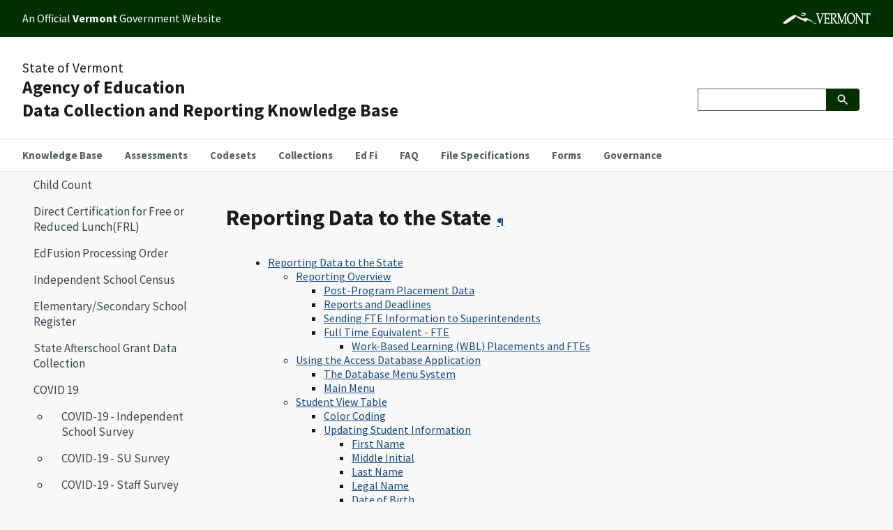

--- FILE ---
content_type: text/html; charset=utf-8
request_url: https://datacollection.education.vermont.gov/Collections/CTE/Access-DB-instructions/
body_size: 107921
content:
<!DOCTYPE html>
<html lang="en">

<head>
  <meta charset="utf-8">
  
  <title>Reporting Data to the State - Data Collection and Reporting Knowledge Base</title>
  
  
  
  <meta name="viewport" content="width=device-width, initial-scale=1, maximum-scale=1">

  
  <!-- <link rel="stylesheet" href="../../../css/reset.css" type="text/css"> -->
  <link rel="stylesheet" href="../../../css/forms.css" type="text/css">
  <link rel="stylesheet" type="text/css" href="../../../css/datatables.min.css"/>
  <link rel="stylesheet" href="../../../css/docskimmer.css" type="text/css">
  
  <!-- <link rel="stylesheet" href="../../../css/vt.css" type="text/css"> -->
  <link rel="stylesheet" href="../../../css/vt-v2.css" type="text/css">
  <link rel="stylesheet" href="../../../css/vt-v2-2.css" type="text/css">
  <link rel="stylesheet" href="../../../css/custom.css" type="text/css">

  <link rel="stylesheet" href="../../../select2/css/select2.min.css" type="text/css">

  
  

  <link rel="shortcut icon" href="../../../img/favicon.ico">
</head>



  

  
    
    
      
    
      
    
      
    
      
    
  

  
    
    
      
    
      
    
      
    
      
    
      
    
      
    
      
    
      
    
      
    
      
    
      
    
      
    
      
    
      
    
      
    
      
    
      
    
      
    
      
    
      
    
      
    
      
    
      
    
      
    
      
    
      
    
      
    
      
    
      
    
      
    
      
    
      
    
      
    
      
    
      
    
      
    
      
    
      
    
      
    
      
    
      
    
      
    
      
    
      
    
      
    
      
    
      
    
      
    
      
    
      
    
      
    
      
    
      
    
      
    
      
    
      
    
      
    
      
    
      
    
      
    
      
    
      
    
      
    
      
    
      
    
      
    
      
    
      
    
      
    
      
    
      
    
      
    
      
    
      
    
      
    
      
    
      
    
      
    
      
    
      
    
      
    
      
    
      
    
      
    
      
    
      
    
      
    
      
    
      
    
      
    
      
    
      
    
      
    
      
    
      
    
      
    
      
    
      
    
      
    
      
    
      
    
  

  
    
    
      
    
      
    
      
    
      
    
      
    
      
    
      
    
      
    
      
        
        
        
      
    
      
    
      
    
      
    
  

  
    
    
      
    
      
    
      
    
      
    
      
    
      
    
      
    
  

  
    
    
      
    
      
    
      
    
      
    
      
    
      
    
      
    
      
    
      
    
      
    
      
    
      
    
      
    
      
    
      
    
      
    
      
    
      
    
      
    
      
    
      
    
  

  
    
    
      
    
      
    
      
    
      
    
      
    
      
    
      
    
      
    
      
    
      
    
      
    
      
    
      
    
      
    
      
    
      
    
      
    
      
    
      
    
      
    
      
    
      
    
      
    
      
    
      
    
      
    
      
    
      
    
      
    
      
    
      
    
      
    
  

  
    
    
      
    
      
    
      
    
      
    
      
    
      
    
  

  
    
    
      
    
      
    
      
    
      
    
      
    
      
    
  



<body class="not-front one-sidebar">
  <!-- VT required header -->
  
  <header class="usa-header usa-header--extended usa-header--extended-megamenu" id="header" role="banner">
  
    <div class="main-column">

      <section class="usa-banner">
        <div class="usa-banner">
          <div class="usa-accordion">
            <div class="usa-banner__header">
              <a href="#main-content" class="usa-sr-only" title="Skip to main content"></a>
              <div class="usa-banner__inner">
                <div class="desktop:grid-col-6 tablet:grid-col-fill">
                  <p class="usa-banner__header-text">An Official <strong>Vermont</strong> Government Website</p>
                </div>
                <div class="desktop:grid-col-6 tablet:grid-col-auto">
                  <img class="usa-banner__SOV-logo" src="../../../img/vermont-logo-white.png" alt="Vermont State Logo">
                </div>
              </div>
            </div>
          </div>
        </div>
      </section>

      <div class="usa-region region region-header usa-navbar">
        <div class="usa-logo site-logo" id="logo">
          <div class="grid-row">
            <div class="display-flex flex-column flex-justify-center">
              <span class="usa-logo__slogan">State of Vermont</span>
              <a href="/" class="usa-logo__site-name" accesskey="1" title="Home">Agency of Education<br/>Data Collection and Reporting Knowledge Base</a>
            </div>
          </div>
        </div>
        <!-- <button class="usa-menu-btn">Menu</button> -->
      </div>
 
    </div>
    
    


<nav class="usa-nav bg-white z-100" role="navigation">
  <div class="usa-nav__inner">
    <!-- <button class="usa-nav__close">
      <img src="/themes/custom/drupal-agency-theme/assets/img/usa-icons/close.svg" alt="close">
    </button> -->
    <ul class="usa-nav__primary usa-accordion">
      
        
            <li class="usa-nav__primary-item">
              <a href="../../.." class=" usa-nav__link ">
                <span class="menu-item-title">
                  
                  Knowledge Base
              </a>
            </li>
        
        
           

      
        
          <!-- <li class="usa-nav__primary-item">
            <button class="usa-accordion__button usa-nav__link " aria-expanded="false"
              aria-controls="extended-mega-nav-section-1">
              <span>Students</span>
            </button>
          </li> -->
            <li class="usa-nav__primary-item">
              
                
                <a href="../../../Assessments/" class=" usa-nav__link ">
                  <span class="menu-item-title">
                    
                    Assessments
                </a>
                
              
                
              
                
              
                
              
            </li>
        
        
           

      
        
          <!-- <li class="usa-nav__primary-item">
            <button class="usa-accordion__button usa-nav__link " aria-expanded="false"
              aria-controls="extended-mega-nav-section-1">
              <span>Students</span>
            </button>
          </li> -->
            <li class="usa-nav__primary-item">
              
                
                <a href="../../../Codesets/" class=" usa-nav__link ">
                  <span class="menu-item-title">
                    
                    Codesets
                </a>
                
              
                
              
                
              
                
              
                
              
                
              
                
              
                
              
                
              
                
              
                
              
                
              
                
              
                
              
                
              
                
              
                
              
                
              
                
              
                
              
                
              
                
              
                
              
                
              
                
              
                
              
                
              
                
              
                
              
                
              
                
              
                
              
                
              
                
              
                
              
                
              
                
              
                
              
                
              
                
              
                
              
                
              
                
              
                
              
                
              
                
              
                
              
                
              
                
              
                
              
                
              
                
              
                
              
                
              
                
              
                
              
                
              
                
              
                
              
                
              
                
              
                
              
                
              
                
              
                
              
                
              
                
              
                
              
                
              
                
              
                
              
                
              
                
              
                
              
                
              
                
              
                
              
                
              
                
              
                
              
                
              
                
              
                
              
                
              
                
              
                
              
                
              
                
              
                
              
                
              
                
              
                
              
                
              
                
              
                
              
                
              
                
              
                
              
                
              
                
              
                
              
            </li>
        
        
           

      
        
          <!-- <li class="usa-nav__primary-item">
            <button class="usa-accordion__button usa-nav__link " aria-expanded="false"
              aria-controls="extended-mega-nav-section-1">
              <span>Students</span>
            </button>
          </li> -->
            <li class="usa-nav__primary-item">
              
                
                <a href="../../" class=" usa-nav__link ">
                  <span class="menu-item-title">
                    
                    Collections
                </a>
                
              
                
              
                
              
                
              
                
              
                
              
                
              
                
              
                
              
                
              
                
              
                
              
            </li>
        
        
           

      
        
          <!-- <li class="usa-nav__primary-item">
            <button class="usa-accordion__button usa-nav__link " aria-expanded="false"
              aria-controls="extended-mega-nav-section-1">
              <span>Students</span>
            </button>
          </li> -->
            <li class="usa-nav__primary-item">
              
                
                <a href="../../../Ed-Fi/" class=" usa-nav__link ">
                  <span class="menu-item-title">
                    
                    Ed Fi
                </a>
                
              
                
              
                
              
                
              
                
              
                
              
                
              
            </li>
        
        
           

      
        
          <!-- <li class="usa-nav__primary-item">
            <button class="usa-accordion__button usa-nav__link " aria-expanded="false"
              aria-controls="extended-mega-nav-section-1">
              <span>Students</span>
            </button>
          </li> -->
            <li class="usa-nav__primary-item">
              
                
                <a href="../../../FAQ/" class=" usa-nav__link ">
                  <span class="menu-item-title">
                    
                    FAQ
                </a>
                
              
                
              
                
              
                
              
                
              
                
              
                
              
                
              
                
              
                
              
                
              
                
              
                
              
                
              
                
              
                
              
                
              
                
              
                
              
                
              
                
              
            </li>
        
        
           

      
        
          <!-- <li class="usa-nav__primary-item">
            <button class="usa-accordion__button usa-nav__link " aria-expanded="false"
              aria-controls="extended-mega-nav-section-1">
              <span>Students</span>
            </button>
          </li> -->
            <li class="usa-nav__primary-item">
              
                
                <a href="../../../File-Specifications/" class=" usa-nav__link ">
                  <span class="menu-item-title">
                    
                    File Specifications
                </a>
                
              
                
              
                
              
                
              
                
              
                
              
                
              
                
              
                
              
                
              
                
              
                
              
                
              
                
              
                
              
                
              
                
              
                
              
                
              
                
              
                
              
                
              
                
              
                
              
                
              
                
              
                
              
                
              
                
              
                
              
                
              
                
              
            </li>
        
        
           

      
        
          <!-- <li class="usa-nav__primary-item">
            <button class="usa-accordion__button usa-nav__link " aria-expanded="false"
              aria-controls="extended-mega-nav-section-1">
              <span>Students</span>
            </button>
          </li> -->
            <li class="usa-nav__primary-item">
              
                
                <a href="../../../Forms/" class=" usa-nav__link ">
                  <span class="menu-item-title">
                    
                    Forms
                </a>
                
              
                
              
                
              
                
              
                
              
                
              
            </li>
        
        
           

      
        
          <!-- <li class="usa-nav__primary-item">
            <button class="usa-accordion__button usa-nav__link " aria-expanded="false"
              aria-controls="extended-mega-nav-section-1">
              <span>Students</span>
            </button>
          </li> -->
            <li class="usa-nav__primary-item">
              
                
                <a href="../../../Governance/" class=" usa-nav__link ">
                  <span class="menu-item-title">
                    
                    Governance
                </a>
                
              
                
              
                
              
                
              
                
              
                
              
            </li>
        
        
           

      
    </ul>
    <div class="usa-region usa-nav__secondary">
      <div id="block-widgetcssfix"
        class="block block-block-content block-block-contentf5aed13f-d726-4ca7-a7aa-b2a06f85126c">
        <div class="usa-prose field field--name-body field--type-text-with-summary field--label-hidden field__item">
          <style>
            .widget-block {
              overflow: unset !important;
            }
          </style>
        </div>
      </div>
      <!-- <form class="usa-search usa-search--small" action="/search/node" method="get" id="search-block-form"
        accept-charset="UTF-8">
        <div role="search">

          <input class="usa-input" id="extended-search-field-small" type="search" title="search" name="keys">
          <button class="usa-button" type="submit">
            <img src="/themes/custom/drupal-agency-theme/assets/img/usa-icons-bg/search--white.svg"
              class="usa-search__submit-icon" alt="Search">
          </button>
        </div>
      </form> -->
      
        
<form class="form form--search usa-search usa-search--small search-form-nav padding-x-2" id="search-block-form" action="../../../search.html" method="get" role="search">
    <!-- <div class="container-inline">
      <p class="element-invisible">Search form</p>
      <div class="form-item form-type-textfield form-item-search-block-form">
        <label class="element-invisible" for="mkdocs-search-query">Search Knowledge Base</label>
        <input title="Enter the terms you wish to search for." type="search" id="mkdocs-search-query"
          name="q" value="" size="15" aria-label="Search" class="form-text" placeholder="Search Knowledge Base" tabindex="3">
      </div>
      <div class="form-actions form-wrapper" id="edit-actions">
        <input type="submit" id="edit-submit" name="op"
          value="Search" class="form-submit"></div>
      <input type="hidden" name="form_id" value="search_block_form">
    </div>
  </div> -->
  <div role="search ">
    <input class="usa-input form_search"
          id="mkdocs-search-query"
          data-drupal-selector="edit-keys"
          type="search"
          name="q"
          aria-label="Search"/>
    <button class="usa-button" type="submit" name="op" value="Search">
      <img src="../../../img/search--white.svg" class="usa-search__submit-icon" alt="Search">
    </button>
    <input type="hidden" name="form_id" value="search_block_form">
  </div>
</form>


      
    </div>
  </div>
</nav>

    
  </header>
  <a class="skiptocontent" href="#maincontent" title="Skip to content (when browsing via audio)" accesskey="2"
    tabindex="1">skip to main content</a>
  <div id="top" class="wrapper">
    <!-- END subnav -->
    
    
    <main class="maincontent main-column main-section grid-container" id="maincontent" role="main">
      
      <div class="grid-row grid-gap ">
        
          <aside id="sidenav" class="sidebars usa-layout-docs__sidenav layout-sidebar-first desktop:grid-col-3">
            <section class="region region-sidebar-first column sidebar ">
              <!-- <h3>CTE</h3> -->
              <div class="block block-system block-system-menu-blockmain menu--main" role="navigation">
                  <ul class="usa-sidenav" role="complementary" aria-label="Table of Contents for this section">
                      

  <!-- <li class="section-toc__item"><a href="../../Child-Count-%28IDEA-Eligible-Students%29/" class="section-toc__link">Child Count</a></li> -->
  <li class="menu__item is-leaf leaf">
    
      <a href="../../Child-Count-%28IDEA-Eligible-Students%29/" title="" class="menu__link ">
        
        Child Count
      </a>
    
  </li>

  <!-- <li class="section-toc__item"><a href="../../Direct-Certification-For-FRL/" class="section-toc__link">Direct Certification for Free or Reduced Lunch(FRL)</a></li> -->
  <li class="menu__item is-leaf leaf">
    
      <a href="../../Direct-Certification-For-FRL/" title="" class="menu__link ">
        
        Direct Certification for Free or Reduced Lunch(FRL)
      </a>
    
  </li>

  <!-- <li class="section-toc__item"><a href="../../EdFusion-Processing-Order/" class="section-toc__link">EdFusion Processing Order</a></li> -->
  <li class="menu__item is-leaf leaf">
    
      <a href="../../EdFusion-Processing-Order/" title="" class="menu__link ">
        
        EdFusion Processing Order
      </a>
    
  </li>

  <!-- <li class="section-toc__item"><a href="../../Independent-School-Census/" class="section-toc__link">Independent School Census</a></li> -->
  <li class="menu__item is-leaf leaf">
    
      <a href="../../Independent-School-Census/" title="" class="menu__link ">
        
        Independent School Census
      </a>
    
  </li>

  <!-- <li class="section-toc__item"><a href="../../School-Register/" class="section-toc__link">Elementary/Secondary School Register</a></li> -->
  <li class="menu__item is-leaf leaf">
    
      <a href="../../School-Register/" title="" class="menu__link ">
        
        Elementary/Secondary School Register
      </a>
    
  </li>

  <!-- <li class="section-toc__item"><a href="../../State-Afterschool-Grant-Data-Collection/" class="section-toc__link">State Afterschool Grant Data Collection</a></li> -->
  <li class="menu__item is-leaf leaf">
    
      <a href="../../State-Afterschool-Grant-Data-Collection/" title="" class="menu__link ">
        
        State Afterschool Grant Data Collection
      </a>
    
  </li>

  <!-- <li class="section-toc__item"><a href="../../.." class="section-toc__link">COVID 19</a></li> -->
  <li class="menu__item is-leaf leaf">
    
      <a href="../../COVID-19/" title="" class="menu__link ">
        
        COVID 19
      </a>
      <ul>
        
          <li class="menu__item is-leaf leaf">
            <a href="../../COVID-19/Indy-School-Vaccination-Survey/" title="" class="menu__link ">
              
              COVID-19 - Independent School Survey
            </a>
          </li>
        
          <li class="menu__item is-leaf leaf">
            <a href="../../COVID-19/SU-Vaccination-Survey/" title="" class="menu__link ">
              
              COVID-19 - SU Survey
            </a>
          </li>
        
          <li class="menu__item is-leaf leaf">
            <a href="../../COVID-19/Staff-Vaccination-Survey/" title="" class="menu__link ">
              
              COVID-19 - Staff Survey
            </a>
          </li>
        
      </ul>
    
  </li>

  <!-- <li class="section-toc__item section-toc__item--active"><a href="../../.." class="section-toc__link section-toc__link--active"><span class="visually-hidden">Current: </span> CTE</a></li> -->
  <li class="menu__item is-leaf leaf">
    
      <a href="../" title="" class="menu__link ">
        
          <span class="visually-hidden">Current: </span>
        
        CTE
      </a>
      <ul>
        
          <li class="menu__item is-leaf leaf">
            <a href="./" title="" class="menu__link active">
              
                <span class="visually-hidden">Current: </span>
              
              Reporting Data to the State
            </a>
          </li>
        
      </ul>
    
  </li>

  <!-- <li class="section-toc__item"><a href="../../.." class="section-toc__link">Headstart</a></li> -->
  <li class="menu__item is-leaf leaf">
    
      <a href="../../Headstart/" title="" class="menu__link ">
        
        Headstart
      </a>
      <ul>
        
          <li class="menu__item is-leaf leaf">
            <a href="../../Headstart/DC13/" title="" class="menu__link ">
              
              DC13 - Head Start Student Data Collection
            </a>
          </li>
        
          <li class="menu__item is-leaf leaf">
            <a href="../../Headstart/DC17/" title="" class="menu__link ">
              
              DC17 - Head Start Student Match
            </a>
          </li>
        
      </ul>
    
  </li>

  <!-- <li class="section-toc__item"><a href="../../.." class="section-toc__link">Military Affiliation</a></li> -->
  <li class="menu__item is-leaf leaf">
    
      <a href="../../Military-Affiliation/" title="" class="menu__link ">
        
        Military Affiliation
      </a>
      <ul>
        
      </ul>
    
  </li>

  <!-- <li class="section-toc__item"><a href="../../.." class="section-toc__link">SLDS Vertical Reporting</a></li> -->
  <li class="menu__item is-leaf leaf">
    
      <a href="../../SLDS-Vertical-Reporting/" title="" class="menu__link ">
        
        SLDS Vertical Reporting
      </a>
      <ul>
        
          <li class="menu__item is-leaf leaf">
            <a href="../../SLDS-Vertical-Reporting/DC1-%26-DC-2/" title="" class="menu__link ">
              
              DC1 &amp; DC2 - Student &amp; Staff Match
            </a>
          </li>
        
          <li class="menu__item is-leaf leaf">
            <a href="../../SLDS-Vertical-Reporting/DC3/" title="" class="menu__link ">
              
              DC3 - Nightly Collection Unofficial
            </a>
          </li>
        
          <li class="menu__item is-leaf leaf">
            <a href="../../SLDS-Vertical-Reporting/DC4/" title="" class="menu__link ">
              
              DC4 - Year End Official Collection
            </a>
          </li>
        
          <li class="menu__item is-leaf leaf">
            <a href="../../SLDS-Vertical-Reporting/DC5/" title="" class="menu__link ">
              
              DC5 - Tuition Students Official
            </a>
          </li>
        
          <li class="menu__item is-leaf leaf">
            <a href="../../SLDS-Vertical-Reporting/DC6/" title="" class="menu__link ">
              
              DC6 - Fall ADM Official
            </a>
          </li>
        
          <li class="menu__item is-leaf leaf">
            <a href="../../SLDS-Vertical-Reporting/DC7/" title="" class="menu__link ">
              
              DC7 Spring Official
            </a>
          </li>
        
          <li class="menu__item is-leaf leaf">
            <a href="../../SLDS-Vertical-Reporting/Data-Quality-Checks/" title="" class="menu__link ">
              
              Data Quality Checks
            </a>
          </li>
        
      </ul>
    
  </li>

    
                  </ul>
              </div>
            </section>
          </aside>
        

        <div id="content" class="column usa-layout-docs__main desktop:grid-col-9" role="main">
          <div>
            <h1 id="reporting-data-to-the-state">Reporting Data to the State<a class="headerlink" href="#reporting-data-to-the-state" title="Permanent link">&para;</a></h1>
<div class="toc">
<ul>
<li><a href="#reporting-data-to-the-state">Reporting Data to the State</a><ul>
<li><a href="#reporting-overview">Reporting Overview</a><ul>
<li><a href="#post-program-placement-data">Post-Program Placement Data</a></li>
<li><a href="#reports-and-deadlines">Reports and Deadlines</a></li>
<li><a href="#sending-fte-information-to-superintendents">Sending FTE Information to Superintendents</a></li>
<li><a href="#full-time-equivalent-fte">Full Time Equivalent - FTE</a><ul>
<li><a href="#work-based-learning-wbl-placements-and-ftes">Work-Based Learning (WBL) Placements and FTEs</a></li>
</ul>
</li>
</ul>
</li>
<li><a href="#using-the-access-database-application">Using the Access Database Application</a><ul>
<li><a href="#the-database-menu-system">The Database Menu System</a></li>
<li><a href="#main-menu">Main Menu</a></li>
</ul>
</li>
<li><a href="#student-view-table">Student View Table</a><ul>
<li><a href="#color-coding">Color Coding</a></li>
<li><a href="#updating-student-information">Updating Student Information</a><ul>
<li><a href="#first-name">First Name</a></li>
<li><a href="#middle-initial">Middle Initial</a></li>
<li><a href="#last-name">Last Name</a></li>
<li><a href="#legal-name">Legal Name</a></li>
<li><a href="#date-of-birth">Date of Birth</a></li>
<li><a href="#gender">Gender</a></li>
<li><a href="#grade">Grade</a></li>
<li><a href="#student-pop-semester-1-and-semester-2">Student Pop (Semester 1 and Semester 2)</a></li>
<li><a href="#homelessness">Homelessness</a></li>
<li><a href="#foster">Foster</a></li>
<li><a href="#military">Military</a></li>
<li><a href="#early-collegedual-enrollment">Early College/Dual Enrollment</a></li>
<li><a href="#raceethnic-information">Race/Ethnic Information</a></li>
<li><a href="#iep">IEP</a></li>
<li><a href="#504">504</a></li>
<li><a href="#migrant">Migrant</a></li>
<li><a href="#english-language-learner">English Language Learner</a></li>
<li><a href="#single-parentpregnant">Single Parent/Pregnant</a></li>
<li><a href="#out-of-workforce-individual">Out of Workforce Individual</a></li>
<li><a href="#economically-disadvantaged">Economically Disadvantaged</a></li>
<li><a href="#high-school-exit-status">High School Exit Status</a></li>
</ul>
</li>
<li><a href="#town-and-school-information">Town and School Information</a><ul>
<li><a href="#semester-1-home-high-school">Semester 1 Home High School</a></li>
<li><a href="#semester-1-town-of-residence">Semester 1 Town of Residence</a></li>
<li><a href="#semester-2-home-high-school">Semester 2 Home High School</a></li>
<li><a href="#semester-2-town-of-residence">Semester 2 Town of Residence</a></li>
</ul>
</li>
<li><a href="#program-information">Program Information</a><ul>
<li><a href="#cip-code-program-name-site">CIP Code, Program Name, Site</a></li>
<li><a href="#non-trad">Non-Trad</a></li>
<li><a href="#sem-1-minutes">Sem 1 Minutes</a></li>
<li><a href="#sem-1-fte">Sem 1 FTE</a></li>
<li><a href="#sem-2-minutes">Sem 2 Minutes</a></li>
<li><a href="#sem-2-fte">Sem 2 FTE</a></li>
</ul>
</li>
</ul>
</li>
<li><a href="#edit-program-detail">Edit Program Detail</a><ul>
<li><a href="#program-instructors">Program Instructor(s)</a><ul>
<li><a href="#last-name-first-name">Last Name, First Name</a></li>
<li><a href="#semester-1-minutes">Semester 1 Minutes</a></li>
<li><a href="#semester-1-fte">Semester 1 FTE</a></li>
<li><a href="#semester-2-minutes">Semester 2 Minutes</a></li>
<li><a href="#semester-2-fte">Semester 2 FTE</a></li>
</ul>
</li>
<li><a href="#high-school-exit-list">High School Exit List</a><ul>
<li><a href="#high-school-exit-status_1">High School exit status</a></li>
</ul>
</li>
<li><a href="#program-completionreturn">Program Completion/Return</a><ul>
<li><a href="#completer">Completer</a></li>
<li><a href="#concentrator">Concentrator</a></li>
</ul>
</li>
<li><a href="#irc-list">IRC list</a><ul>
<li><a href="#date">Date</a></li>
<li><a href="#credential-irc">Credential (IRC)</a></li>
</ul>
</li>
<li><a href="#coopctso-list">COOP/CTSO List</a><ul>
<li><a href="#coop-type">Coop Type</a></li>
<li><a href="#coop-start-date">Coop Start Date</a></li>
<li><a href="#coop-end-date">Coop End Date</a></li>
<li><a href="#cumulative-hours">Cumulative Hours</a></li>
<li><a href="#name-of-business">Name of Business</a></li>
<li><a href="#ctso">CTSO</a></li>
</ul>
</li>
<li><a href="#postsecondary-credit-dual-enrollment">Postsecondary Credit (Dual Enrollment)</a><ul>
<li><a href="#course">Course</a></li>
<li><a href="#credits">Credits</a></li>
<li><a href="#date_1">Date</a></li>
<li><a href="#funding-category">Funding Category</a></li>
</ul>
</li>
</ul>
</li>
<li><a href="#see-list-of-programs-or-staff-directory">See list of Programs or Staff Directory</a><ul>
<li><a href="#site-name">Site Name</a></li>
<li><a href="#local-name-of-program">Local Name of Program</a></li>
<li><a href="#cip-code">CIP Code</a></li>
<li><a href="#competency-list">Competency List</a></li>
<li><a href="#usual-number-of-hours-to-complete-the-program">Usual Number of Hours to Complete the Program</a></li>
</ul>
</li>
<li><a href="#staff-view">Staff View</a><ul>
<li><a href="#updating-staff-list">Updating Staff List</a><ul>
<li><a href="#first-name-last-name-license-name-gender-dob-work-phone-phone-extension-fax-number-and-email-address">First Name, Last Name, License Name, Gender, DOB, Work Phone, Phone Extension, Fax Number and Email Address:</a></li>
</ul>
</li>
<li><a href="#titles">Titles</a></li>
<li><a href="#local-program-name-and-cip-code">Local Program Name and CIP Code</a></li>
</ul>
</li>
<li><a href="#worksheet-menu">Worksheet Menu</a></li>
<li><a href="#reports">Reports</a><ul>
<li><a href="#collated-report-menu">Collated Report Menu</a></li>
<li><a href="#secondary-fte-student-lists-and-reports-menu">Secondary FTE Student Lists and Reports Menu</a></li>
<li><a href="#other-reports-menu">Other Reports Menu</a><ul>
<li><a href="#miscellaneous-menu">Miscellaneous Menu</a></li>
</ul>
</li>
</ul>
</li>
<li><a href="#checklist-october-15-file-due-by-november-15-2023">Checklist - October 15 file due by November 15, 2023</a><ul>
<li><a href="#program-list-form">Program List Form</a></li>
<li><a href="#staff-view-form">Staff View Form</a></li>
<li><a href="#fte-student-list">FTE Student List</a></li>
<li><a href="#student-view">Student View</a><ul>
<li><a href="#general-student">General Student</a></li>
<li><a href="#student-information-check-any-that-apply">Student Information – check any that apply</a></li>
<li><a href="#town-and-school-information-required">Town and School Information (Required)</a></li>
<li><a href="#program-information_1">Program Information</a></li>
</ul>
</li>
<li><a href="#check-the-collated-enrollment-and-semester-1-fte-reports-to-make-sure-the-data-is-correct">Check the Collated Enrollment and Semester 1 FTE reports to make sure the data is correct.</a></li>
</ul>
</li>
<li><a href="#checklist-march-15-file-is-due-by-april-15">Checklist - March 15 file is due by April 15</a><ul>
<li><a href="#student-view-form">Student View form</a></li>
<li><a href="#fte-student-list_1">FTE Student List</a></li>
<li><a href="#town-and-school-tab-on-student-view-form">Town and School tab on Student View form</a></li>
<li><a href="#frequently-asked-questions">Frequently asked questions</a></li>
<li><a href="#re-check-the-october-15-information-to-make-sure-that-it-is-correct">Re-check the October 15 information to make sure that it is correct</a></li>
<li><a href="#check-the-collated-enrollment-and-semester-2-fte-reports-to-make-sure-the-data-is-correct">Check the Collated Enrollment and Semester 2 FTE reports to make sure the data is correct.</a></li>
</ul>
</li>
<li><a href="#checklist-the-end-of-year-file-is-due-by-june-30th">Checklist - The End-of-Year file is due by June 30th</a><ul>
<li><a href="#program-detail">Program Detail</a><ul>
<li><a href="#fte-list">FTE List</a></li>
<li><a href="#hs-exit-list-tab">HS Exit List tab</a></li>
<li><a href="#completionreturn-tab">Completion/Return tab</a></li>
<li><a href="#irc">IRC</a></li>
<li><a href="#cooplist">COOP/List</a></li>
<li><a href="#[base64]">Postsecondary Credit – Enter as many postsecondary credits as were earned by that student. Make sure data is entered in the correct field for Course, Credits and Date fields. Articulated credits are not collected here. Remember, this is only for Postsecondary Credits earned outside of the Vermont Dual Enrollment Voucher system.</a></li>
<li><a href="#student-view_1">Student View</a></li>
</ul>
</li>
</ul>
</li>
<li><a href="#importing-student-information">Importing Student Information</a></li>
</ul>
</li>
</ul>
</div>
<h2 id="reporting-overview">Reporting Overview<a class="headerlink" href="#reporting-overview" title="Permanent link">&para;</a></h2>
<h3 id="post-program-placement-data">Post-Program Placement Data<a class="headerlink" href="#post-program-placement-data" title="Permanent link">&para;</a></h3>
<p>Post-Program Placement data is required by Perkins V, and is also used to identify where students who attend CTE go after high school graduation. Strong and accurate post-program placement data not only is included in Vermont’s federal reporting, it informs Vermont’s work to strengthen CTE programs of study and to recognize and share student success. </p>
<p>Please plan to collect post-program placement data for students who attended CTE and graduated High School. A post-program placement survey will be sent to each center in the Fall. Using SY 2023 as an example, the survey will include: </p>
<ul>
<li>Students who were concentrators in SY 2023 and graduated in SY 2023</li>
<li>Students who were concentrators in SY 2022, did not attend the CTE center in SY 2023, and were scheduled to graduate in 2023</li>
<li>Students who were concentrators in SY 2021, did not attend the CTE center in SY 2022 or SY 2023 and were scheduled to graduate in SY 2023</li>
<li>Early college student concentrators</li>
<li>Home study students who fall into any of those categories</li>
</ul>
<h3 id="reports-and-deadlines">Reports and Deadlines<a class="headerlink" href="#reports-and-deadlines" title="Permanent link">&para;</a></h3>
<ul>
<li>Send Semester 1 Student List reports to superintendents    October 20, 2023  </li>
<li>Superintendents must confirm Student lists                 November 9, 2023  </li>
<li>October 15 Enrollment and SY 2023 Post-Program Placement   November 15, 2023 </li>
<li>Send Semester 2 Student List reports to superintendents    March 20, 2024    </li>
<li>Superintendents must confirm Student lists                 April 9, 2024     </li>
<li>March 15 Enrollment                                        April 15, 2024    </li>
<li>End-of-Year Collection                                     June 30, 2024     </li>
</ul>
<h3 id="sending-fte-information-to-superintendents">Sending FTE Information to Superintendents<a class="headerlink" href="#sending-fte-information-to-superintendents" title="Permanent link">&para;</a></h3>
<p>As soon as the data has been entered for the October 15 Enrollment:  </p>
<ul>
<li>Check minutes of instruction; these must be reported accurately for each student in the database. </li>
<li>From the Main Menu, choose Secondary FTE Student Lists and Reports Menu.</li>
<li>From that menu, choose Secondary Student List for either Semester 1 or Semester 2.</li>
<li>Print the FTE paper reports and send them to the appropriate superintendents. </li>
<li>Superintendents are required to confirm that these lists are accurate and to notify the center of any discrepancies by November 9th and any discrepancies must be resolved for final submission to AOE by November 15 for Semester 1 and April 15 for Semester 2.</li>
<li>All discrepancies must be resolved prior to the November 15 and April 15 deadlines.</li>
</ul>
<h3 id="full-time-equivalent-fte">Full Time Equivalent - FTE<a class="headerlink" href="#full-time-equivalent-fte" title="Permanent link">&para;</a></h3>
<p>Criteria for FTE calculations are determined by State Board Rules 2382 &amp; 2389. FTE is calculated on the basis of one FTE equaling an average of 240 minutes of enrollment each day per week, and no student is counted as enrolled as more than one FTE. FTE calculations include:</p>
<ul>
<li>Students in CTE programs or Pre-tech Exploratory programs for an average of at least 80 minutes per day.</li>
<li>Students in Pre-tech Foundational programs that average at least 40 minutes per day each week (at least 200 minutes per week). </li>
</ul>
<h4 id="work-based-learning-wbl-placements-and-ftes">Work-Based Learning (WBL) Placements and FTEs<a class="headerlink" href="#work-based-learning-wbl-placements-and-ftes" title="Permanent link">&para;</a></h4>
<p>Work-Based Learning placement minutes can be included in/added to instruction time (see Sem 1 Minutes and Sem 2 Minutes sections) except for Job shadowing experiences which cannot be counted towards minutes/instruction time.</p>
<p>Career Work Experience (CWE), Cooperative Technical Education (CTE), Student Apprenticeships (SA), and Registered Apprenticeships (RA) can all count towards instruction time, if the following criteria are met.</p>
<ul>
<li>The placement is planned and supervised by the school and the employer</li>
<li>The placement is part of an approved CTE program offered by the CTE center</li>
<li>The CTE program teacher is the teacher of record and issues the student’s grade for the placement</li>
<li>The student is at least 16</li>
<li>Fair Labor Standards Act and all pertinent wage and hour regulations are followed</li>
<li>Students are covered by workman’s comp or comparable school insurance</li>
<li>An appropriately signed training agreement is on file, written by a licensed WBL Coordinator, with input from the CTE program teacher, with measurable benchmarks aligned to CTE program proficiencies</li>
<li>The student is assessed regularly at the worksite by the WBL coordinator</li>
<li>The student’s WBL experience addresses core technical competencies for the program and includes job-seeking and job-keeping instruction</li>
<li><strong>*Note:</strong> Job shadowing experiences cannot be counted towards minutes/instruction time.</li>
</ul>
<h2 id="using-the-access-database-application">Using the Access Database Application<a class="headerlink" href="#using-the-access-database-application" title="Permanent link">&para;</a></h2>
<h3 id="the-database-menu-system">The Database Menu System<a class="headerlink" href="#the-database-menu-system" title="Permanent link">&para;</a></h3>
<p>The Main Menu appears when the Access Database if opened. If the Splash Screen is still showing, look for a Security Warning bar near the top of your screen. Set your database up so it is automatically enabled or click on the Options button and choose Enable this content. Then the menu will display.</p>
<p>Choose an item by clicking once on the square next to it. The first four items open forms for data entry, the other four items open sub-menus that allow you more choices. </p>
<p>From the Main Menu, you will be able to choose forms to display or enter and edit data on students, staff, &amp; programs.</p>
<h3 id="main-menu">Main Menu<a class="headerlink" href="#main-menu" title="Permanent link">&para;</a></h3>
<ul>
<li>Edit Student Info - This form has information about individual students.</li>
<li>Edit Program Detail - This form has information about the student’s enrollment in programs.</li>
<li>See List of Programs or Staff Directory - Displays a list of programs approved for your center. Also has a button that will display the Staff Directory Page(s).</li>
<li>Edit Staff Info - Must be updated as staff change during the school-year.</li>
<li>Worksheet Menu - Allows you to print various lists to distribute to center staff.</li>
<li>Collated Report Menu - Displays the most commonly asked-for reports.</li>
<li>Secondary FTE Student Lists and Reports Menu - Most FTE information is here.</li>
<li>Other Reports Menu - Has an assortment of reports and menus. </li>
</ul>
<p><br>
You can use Edit Find or Control + F to locate any entry in a table. Delete a record by clicking on the square to the left of it and then hit your delete key. </p>
<h2 id="student-view-table">Student View Table<a class="headerlink" href="#student-view-table" title="Permanent link">&para;</a></h2>
<p>The Student View table is where information about individual students is entered. It can be accessed by selecting Edit Student Info in the Main Menu.</p>
<h3 id="color-coding">Color Coding<a class="headerlink" href="#color-coding" title="Permanent link">&para;</a></h3>
<p>You will notice some color coding in the tables that may be helpful: </p>
<ul>
<li><span style="background-color: green"> Green </span> indicates the data will be collected on October 15.</li>
<li><span style="background-color: yellow"> Yellow </span> indicates that it will be collected March 15.</li>
<li><span style="background-color: blue"> Blue </span> indicates that it will be collected at the end of the year.</li>
<li><span style="background-color: pink"> Pink </span> indicates it will be collected before November.</li>
<li><span style="background-color: red"> Red </span> indicates it will be collected in June.</li>
<li><span style="background-color: magenta"> Magenta </span> indicates the field cannot be change.</li>
</ul>
<h3 id="updating-student-information">Updating Student Information<a class="headerlink" href="#updating-student-information" title="Permanent link">&para;</a></h3>
<h4 id="first-name">First Name<a class="headerlink" href="#first-name" title="Permanent link">&para;</a></h4>
<p>(20 characters wide) Check spelling and capital letters. Spaces and hyphens are OK but there is only room for 20 characters. This is the name the student goes by while attending courses the CTE center. </p>
<h4 id="middle-initial">Middle Initial<a class="headerlink" href="#middle-initial" title="Permanent link">&para;</a></h4>
<p>(1 character wide) One capital letter; Access automatically enters the typed letter as a capital. This is for a secondary name given to an individual at birth, baptism etc. Never attach the middle initial to the First Name field.</p>
<h4 id="last-name">Last Name<a class="headerlink" href="#last-name" title="Permanent link">&para;</a></h4>
<p>(20 characters wide) Check spelling and capital letters. Spaces and hyphens are OK but there is only room for 20 characters. This is the name borne in common by members of a family. Do not attach a suffix (Jr, III etc.) or any extraneous characters. Adding extra characters makes automatically locating a student by last name more difficult.</p>
<h4 id="legal-name">Legal Name<a class="headerlink" href="#legal-name" title="Permanent link">&para;</a></h4>
<p>Legal Name – If a student has a preferred name that is different than their legal or given name, enter their preferred name in the First Name field, and their legal or given name in the Legal Name field. If a student’s preferred name is the same as their legal name, only use the First Name field and leave the Legal Name field blank.</p>
<p>This field is especially useful for students who are transgender and will help ensure CTE student data matches with AOE data. </p>
<p><strong>Note</strong>: To avoid accidentally entering the same student more than once, check for duplicates. It helps to keep students’ last names in alphabetic order, but first names may not necessarily display in alphabetical order.</p>
<h4 id="date-of-birth">Date of Birth<a class="headerlink" href="#date-of-birth" title="Permanent link">&para;</a></h4>
<p>This is also a required field. Report the month, day, and year on which an individual was born. Date format looks like this: <strong>/</strong>/__ type 6 digits (011599) and Access puts the slashes in. The date will be displayed with the full year, e.g. 01/15/1999.</p>
<h4 id="gender">Gender<a class="headerlink" href="#gender" title="Permanent link">&para;</a></h4>
<p>Enter the student’s self-identified gender: “M”, for male, “F” for female, “NB” for nonbinary, “TF” for transgender female, or “TM” for transgender male. Access will display gender codes in upper case regardless of how they are entered. This is also a required field; you cannot enter a student record without it. </p>
<p>Gender is used to identify whether the student is enrolled in a program that is non-traditional for their gender (defined as programs where less than 25% of the labor force in that category is male or female) as well as to identify equity gaps that may exist for CTE students.  </p>
<h4 id="grade">Grade<a class="headerlink" href="#grade" title="Permanent link">&para;</a></h4>
<p>The Grade Level field is for students enrolled in high school only (grades 9, 10, 11, or 12). Please enter the student’s current grade as defined by the home high school and verify it with their sending school at the beginning of the year to avoid a crunch at the end of the year. </p>
<p>For Home Study students, enter the grade the student "would" be in if attending High School. </p>
<p>For the purposes of this database, there is no “Grade 13”. If a student has a diploma, leave the grade blank and use one of the “Adult with Diploma” categories in the Student Pop field. 
 </p>
<h4 id="student-pop-semester-1-and-semester-2">Student Pop (Semester 1 and Semester 2)<a class="headerlink" href="#student-pop-semester-1-and-semester-2" title="Permanent link">&para;</a></h4>
<p>There are two fields for Student Pop: One for the student’s status on October 15 and the other for March 15. This is a required field. Use the pull-down list to choose:</p>
<ul>
<li>Enrolled in public high school - Use this choice for a student of any age who is enrolled in a public high school and, as part of the student's educational schedule, is enrolled in CTE. “Public” high schools also include private academies that serve as public schools (Lyndon Institute, St Johnsbury Academy, Burr and Burton Academy, &amp; Thetford Academy) but they do not include independent schools. For the purposes of this database, there is no “Grade 13”. If a public high school student has a diploma, use one of the “Adult with Diploma” categories below. </li>
<li>Not enrolled in public high school, no diploma, included in this category:</li>
<li>Home Study Students (select Home Study as the sending high school later on for these students)</li>
<li>Students in the High School Completion program (if they are not also enrolled in a public high school, select High School Completion as the sending high school for these students)</li>
<li>Students enrolled in independent schools</li>
<li>A student who left secondary education and received a GED, regardless of age</li>
<li>A student who left secondary education without receiving a diploma, regardless of age</li>
<li>Adult with diploma (space available basis), a person who has graduated from high school and has now returned for further education and was admitted to the program on a space available basis, i.e., did not pay tuition.</li>
<li>Adult with diploma (paying tuition), a person who has graduated from high school and has now returned for further education and who was admitted to the program with tuition paid by the individual or other source, such as through WIOA, VSAC grant, Adult Education and Literacy provider, etc. </li>
</ul>
<h4 id="homelessness">Homelessness<a class="headerlink" href="#homelessness" title="Permanent link">&para;</a></h4>
<p>Student Experiencing Homelessness are individuals as described in section 725 of the McKinney-Vento Homeless Assistance Act (42 USC 11434a), which defines homeless children and youths as follows:</p>
<ul>
<li>Individuals who lack a fixed, regular, and adequate nighttime residence. This includes individuals and families who will imminently lose their housing, have no subsequent residence identified, and lack the resources or networks to obtain permanent housing. </li>
<li>Children and youths who are sharing the housing of other persons due to loss of housing, economic hardship, or a similar reason; are living in hotels, trailer parks, or camping grounds due to the lack of alternative adequate accommodations; are couch-surfing or otherwise lacking a stable, consistent place to stay; are living in emergency or transitional shelters; or are abandoned in hospitals. </li>
<li>Children and youths who have a primary nighttime residence that is a public or private place not designated for or ordinarily used as a regular sleeping accommodation for human beings.</li>
<li>Children and youths who are living in cars, parks, public spaces, abandoned buildings, substandard housing, bus or train stations, or similar settings.</li>
<li>Migratory children (meaning a child or youth who have made a qualifying move in the preceding 36 months as a migratory agricultural worker or migratory fisher or with, or to join a parent or spouse who is a migratory agricultural worker or migratory fisher) who qualify as homeless for the purposes of this part because the children are living in circumstances described above.</li>
</ul>
<p><br>
It is imperative that we have accurate data to reflect the number of students who are experiencing homelessness. To do this, each center will need to establish a process to coordinate with the McKinney-Vento coordinators for each of the sending high schools/sending districts/supervisory unions. If a student is experiencing homelessness at any point in the year, they should be counted in the database. In addition, CTE teachers and staff also know when students are facing housing insecurity. Each center should develop processes to ensure staff report this information to a designated staff member (director, school counseling/guidance coordinator) who can then share it with the sending district’s McKinney-Vento coordinator and the Database Coordinator.</p>
<h4 id="foster">Foster<a class="headerlink" href="#foster" title="Permanent link">&para;</a></h4>
<p>Defined as “youth who are in, or have aged our of, the foster care system.” The Agency of Education is working on a data sharing agreement that would help us link directly to the agencies that work with the foster care system. Until then, this data will have to come from the student’s sending school. </p>
<h4 id="military">Military<a class="headerlink" href="#military" title="Permanent link">&para;</a></h4>
<p>Defined as “youth with a parent who is a member of the armed forces and is on active duty.” The Department of Defense is reluctant to release information of the families of military service members, so there may never be a direct source for this data, but this is still a required data field. It is recommended that this be gathered from a voluntary student survey that would ask if the student has a parent who is serving in active duty of the armed forces.</p>
<h4 id="early-collegedual-enrollment">Early College/Dual Enrollment<a class="headerlink" href="#early-collegedual-enrollment" title="Permanent link">&para;</a></h4>
<p>Students who are taking Dual Enrollment or Fast Forward classes will have their data captured by the Agency’s Dual Enrollment database, so there is no need for you to enter this data. The dual enrollment section of the database will be used to track Early College students instead. Make sure to mark an Early College student on the Student View page as well.  </p>
<h4 id="raceethnic-information">Race/Ethnic Information<a class="headerlink" href="#raceethnic-information" title="Permanent link">&para;</a></h4>
<p>The general racial or ethnic heritage category which most clearly reflects the individual’s recognition of his or her community or with which the individual most identifies. For federal reporting, AOE must use the 1997 OMB standards and definitions, the same as those of the official US census. The categories and definitions can be found below. This should be collected from the student directly, or from their sending school or school district/supervisory union. Check any that apply:</p>
<ul>
<li>White: A person having origins in any of the original peoples of Europe, North Africa, or the Middle East (except those of Hispanic origin). Enter a checkmark for “yes.”</li>
<li>Hispanic/Latino of Any Race: A person of Cuban, Mexican, Puerto Rican, South or Central American, or other Spanish culture or origin. Enter a checkmark for “yes”. </li>
<li>Asian: A person having origins in any of the original peoples of the Far East, Southeast Asia, the Indian Subcontinent. Enter a checkmark for “yes”.</li>
<li>Black or African American: A person having origins in any of the black racial groups of Africa. Enter a checkmark for “yes”.</li>
<li>American Indian or Alaskan Native: A person having origins in any of the original peoples of North America, and who maintains cultural identification through tribal affiliation or community recognition. Enter a checkmark for “yes”.</li>
<li>Native Hawaiian or Other Pacific Islander: A person having origins in any of the original peoples of Hawaii, Guam, Samoa and other Pacific Islands. Enter a checkmark for “yes”.</li>
</ul>
<h4 id="iep">IEP<a class="headerlink" href="#iep" title="Permanent link">&para;</a></h4>
<p>Enter a checkmark for “yes” if the student has an IEP.</p>
<h4 id="504">504<a class="headerlink" href="#504" title="Permanent link">&para;</a></h4>
<p>Enter a checkmark for “yes” if a student has a 504 plan. </p>
<h4 id="migrant">Migrant<a class="headerlink" href="#migrant" title="Permanent link">&para;</a></h4>
<p>If the student meets the definition of migrant, enter a checkmark for “yes”. The term "migrant" means the child of a migratory agricultural worker, including migratory dairy workers, or migratory fishers, and who, in the preceding 36 months, in order to obtain or to accompany such parents or spouses to obtain temporary or seasonal employment in agricultural or fishing work have 
[Reference - 34 CFR 200.81]</p>
<h4 id="english-language-learner">English Language Learner<a class="headerlink" href="#english-language-learner" title="Permanent link">&para;</a></h4>
<p>Enter a checkmark for “yes” if the individual has limited ability in speaking, reading, writing, or understanding the English language, and</p>
<ul>
<li>Whose native language is a language other than English; or</li>
<li>Who lives in a family or community environment in which a language other than English is the dominant language.
An individual with a language background other than English, and whose proficiency in English is such that the probability of the individual’s success in an English-only environment is below that of a successful peer with an English language background. </li>
</ul>
<h4 id="single-parentpregnant">Single Parent/Pregnant<a class="headerlink" href="#single-parentpregnant" title="Permanent link">&para;</a></h4>
<p>If the student is a single parent or is single and pregnant, enter a checkmark for “yes”. </p>
<h4 id="out-of-workforce-individual">Out of Workforce Individual<a class="headerlink" href="#out-of-workforce-individual" title="Permanent link">&para;</a></h4>
<p>Enter a checkmark for “yes” if the student is an adult who: </p>
<ul>
<li>(A)
        -   (i) has worked primarily without remuneration to care for a home and family, and for that reason has diminished marketable skills;
        -   (ii) has been dependent on the income of another family member but is no longer supported by that income; or
        -   (iii) is a parent whose youngest dependent child will become ineligible to receive assistance under part A of title IV of the Social Security Act (42 U.S.C. 601 et seq.) not later than 2 years after the date on which the parent applies for assistance under this title; and</li>
<li>(B) is unemployed or underemployed and is experiencing difficulty in obtaining or upgrading
      employment. (20 USC § 2302(36))</li>
</ul>
<h4 id="economically-disadvantaged">Economically Disadvantaged<a class="headerlink" href="#economically-disadvantaged" title="Permanent link">&para;</a></h4>
<p>The term “economically disadvantaged” means individuals from economically disadvantaged families, including foster children. Enter a checkmark for “yes” if the family or individual is eligible for any of the following or meets the poverty definition of the US Department of Health and Human Services:</p>
<ul>
<li>AFDC or SSI</li>
<li>SNAP / 3SquaresVT</li>
<li>Title I</li>
<li>Free or reduced-price meals</li>
<li>Medicaid</li>
</ul>
<h4 id="high-school-exit-status">High School Exit Status<a class="headerlink" href="#high-school-exit-status" title="Permanent link">&para;</a></h4>
<p>When a student exits secondary education, either by graduation or by leaving secondary education, record what their exit status is from the following options</p>
<ul>
<li>N/A (had diploma) – adult student with diploma</li>
<li>Graduated high school </li>
<li>Continuing secondary education – student is expected to return to high school</li>
<li>Dropped out of high school</li>
<li>Not enrolled in high school but is in the High School Completion Program </li>
</ul>
<p><br>
If you know that a student is no longer enrolled in a public high school and is in the High School Completion Program (Act 176), choose the last item in the pull-down (Not enrolled in hs and in HSCP). <strong>Note</strong>: Some students in HSCP are still enrolled in high school. Those should be coded Continuing Secondary Ed.</p>
<p>A student with a GED but no diploma is still considered to be a secondary student.</p>
<p><strong>Note</strong>: This data can also be entered from the Program Detail form.</p>
<h3 id="town-and-school-information">Town and School Information<a class="headerlink" href="#town-and-school-information" title="Permanent link">&para;</a></h3>
<p>Remember to check the  or pencil icon at the beginning of the line to see which record is active. The information below will always pertain to that record.</p>
<h4 id="semester-1-home-high-school">Semester 1 Home High School<a class="headerlink" href="#semester-1-home-high-school" title="Permanent link">&para;</a></h4>
<p>Use the dropdown list to choose the Semester 1 Home High School. The home high schools that are common to each CTE center will show  on top of the dropdown.</p>
<ul>
<li>If the student is not enrolled in any high school, choose “Not enrolled in high school”. </li>
<li>If a student is enrolled in a private high school, use the name of the private high school listed in the dropdown. </li>
<li>There are options for Home Study students and students who are enrolled in the High School Completion Program. A student in the High School Completion program may or may not be enrolled in a Vermont public high school. </li>
</ul>
<p><br>
<strong>Note</strong>: It is very important that to find out this information and accurately enter the student’s enrollment status at the time of the count (October 15).</p>
<h4 id="semester-1-town-of-residence">Semester 1 Town of Residence<a class="headerlink" href="#semester-1-town-of-residence" title="Permanent link">&para;</a></h4>
<p>Town District of Residence (TOWN) is defined by Vermont Statute (Title 16 V.S.A., Section 1075).  Briefly, the district of residence is the district where a student's parent(s) or legal guardian lives. If the student has parents or legal guardians that live in different towns and splits time between the multiple households, then it is up to the sending school and supervisory union to determine what the official town of residence is for that student for the purpose of billing. If the student is married or has reached the age of majority the district of residence is where the student resides. The town district of residence is fiscally responsible for its resident students.</p>
<p><strong>Very important!</strong> Use the dropdown list to choose the Semester 1 Town of Residence. The towns that are common to each CTE Center will show on top of the list. If the student was not enrolled first semester (i.e. Sem 1 Minutes = 0), towns entered here will be ignored. If the town is not in Vermont, choose the most appropriate Out of State option (options include: Other State-MA, Other State-NH, Other State-NY, Other Out of State). If the student is a resident of a foreign country, use “Other Country-Canada” or “Other Out of Country”.</p>
<h4 id="semester-2-home-high-school">Semester 2 Home High School<a class="headerlink" href="#semester-2-home-high-school" title="Permanent link">&para;</a></h4>
<p>By default, this field will display the same school selected for Semester 1. </p>
<ul>
<li>If the student is enrolled in another home high school on March 15, use the dropdown list to choose the correct school.</li>
<li>If a student is enrolled in a private high school, use the name of the private high school listed alphabetically in the dropdown. </li>
<li>There are options for Home Study students and students who are enrolled in the High School Completion Program. A student in the High School Completion program may or may not be enrolled in a Vermont public high school. </li>
</ul>
<p><br>
<strong>Note</strong>: It is very important that to find out this information and accurately enter the student’s enrollment status at the time of the count (March 15).</p>
<h4 id="semester-2-town-of-residence">Semester 2 Town of Residence<a class="headerlink" href="#semester-2-town-of-residence" title="Permanent link">&para;</a></h4>
<p>Town District of Residence (TOWN) 
Same as above, but for a snapshot date of March 15th instead of October 15th. 
Very important! By default, this field will display the same town selected for Semester 1. If the student is living in another town on March 15, use the dropdown list to choose the correct town.</p>
<h3 id="program-information">Program Information<a class="headerlink" href="#program-information" title="Permanent link">&para;</a></h3>
<p>Remember to check the  or pencil icon at the beginning of the line to see which record is active. The information below will always pertain to that record.</p>
<h4 id="cip-code-program-name-site">CIP Code, Program Name, Site<a class="headerlink" href="#cip-code-program-name-site" title="Permanent link">&para;</a></h4>
<p>Use the dropdown list to choose the correct program and site. Every student must have a program. The only programs that will be in the list are programs approved for your school. If a program offered at your school is not on the list contact AOE to have it added.</p>
<h4 id="non-trad">Non-Trad<a class="headerlink" href="#non-trad" title="Permanent link">&para;</a></h4>
<p>Vermont determines if a program is nontraditional for students of one gender based on a Nontraditional Crosswalk published by the U. S. Department of Education. The crosswalk is based on program CIP codes and corresponding labor market information.</p>
<p>A checkmark will automatically display here when the CIP code for a program that leads to occupations that are non-traditional to the student’s gender is entered. This field cannot be changed without changing either the program or the gender entered into the student’s record. If The student’s gender was entered incorrectly, first correct the student’s gender on the student’s record and then re-select the student’s program(s) or the non-traditional designation will remain incorrect. </p>
<p>Vermont defines all nonbinary and transgender students as non-traditional, if the program they enroll in is nontraditional for one gender. </p>
<h4 id="sem-1-minutes">Sem 1 Minutes<a class="headerlink" href="#sem-1-minutes" title="Permanent link">&para;</a></h4>
<p>Required. Enter the number of daily minutes of approved technical programming instruction the student is receiving in the selected program for semester 1. If nothing is in the Semester 2 Minutes field (if it’s 0), the minutes entered for Semester 1 populate into the Semester 2 Minutes field. This information can also be entered using the Program Detail form by clicking on the FTE List tab. See also the section on <em>WBL Placement Minutes</em>.</p>
<h4 id="sem-1-fte">Sem 1 FTE<a class="headerlink" href="#sem-1-fte" title="Permanent link">&para;</a></h4>
<p>The FTE is automatically calculated for that program based on the minutes entered. This number is based on the Semester 1 Minutes. The capped FTE will never be greater than 1. <strong>Note</strong>: This information will also be displayed using the Program Detail form by clicking on the FTE List tab.</p>
<h4 id="sem-2-minutes">Sem 2 Minutes<a class="headerlink" href="#sem-2-minutes" title="Permanent link">&para;</a></h4>
<p>Required. By default, this field will display the same minutes entered for Semester 1. If the number of minutes is different on March 15, this filed will need to be change it manually. Enter 0 if the student is not in the program for Semester 2. This information can also be entered using the Program Detail form by clicking on the FTE List tab. See also the section on <em>WBL Placement Minutes</em>.
 </p>
<h4 id="sem-2-fte">Sem 2 FTE<a class="headerlink" href="#sem-2-fte" title="Permanent link">&para;</a></h4>
<p>The FTE is automatically calculated for that program based on the minutes entered. This number is based on the Semester 2 Minutes. The capped FTE will never be greater than 1. <strong>Note</strong>: This information will also be displayed using the Program Detail form by clicking on the FTE List tab</p>
<h2 id="edit-program-detail">Edit Program Detail<a class="headerlink" href="#edit-program-detail" title="Permanent link">&para;</a></h2>
<p>The Program Detail form can be accessed by selecting <em>Edit Program Detail</em> from the <em>Main Menu</em>. This is where information on CTE participation is entered. </p>
<h3 id="program-instructors">Program Instructor(s)<a class="headerlink" href="#program-instructors" title="Permanent link">&para;</a></h3>
<p>The data displayed here comes from the Staff Info form. To make a change to the staff displayed, open the Staff form by clicking on the <em>Edit staff record or Start new staff record</em> button. </p>
<p>All approved programs must have a licensed instructor. A person listed as an “Instructor” or “Instructor, Academics” must have a valid teacher’s license.</p>
<h4 id="last-name-first-name">Last Name, First Name<a class="headerlink" href="#last-name-first-name" title="Permanent link">&para;</a></h4>
<p>Students are populated into the Program Detail form from the Program information entered in the Student View form. The student record can be edited by clicking on the Open Student View Form button. </p>
<h4 id="semester-1-minutes">Semester 1 Minutes<a class="headerlink" href="#semester-1-minutes" title="Permanent link">&para;</a></h4>
<p>Required. A number must be here even if it is a zero. Enter or change the number of daily minutes of approved technical programming instruction the student is receiving in the program for semester 1. All students who are enrolled in approved CTE program or course of study can be counted. Any students whose only participation in CTE happens outside of an approved program (i.e., academic programs) should not be entered in the database. The database will automatically enter the same number of minutes in the Semester 2 Minutes field, but this can be changed manually if the student’s numbers differ from semester to semester. Be sure the student can legally be on the database per State Board Rule 2389 (The record of a student enrolled in a CTE program that is not Pre-Tech Foundational cannot be entered on the database if the Minutes of instruction are less than 80 unless waived by the State). Semester minutes can also be entered using the Student View form and clicking the Program tab. See also the section on WBL Placement Minutes.</p>
<h4 id="semester-1-fte">Semester 1 FTE<a class="headerlink" href="#semester-1-fte" title="Permanent link">&para;</a></h4>
<p>Required. The capped FTE is automatically calculated for that program based on the minutes entered. The capped FTE will never be greater than 1. Note: This information will also be displayed using the Student View form by clicking on the Program tab.</p>
<p>Remember: FTEs can change only if you change the minutes</p>
<h4 id="semester-2-minutes">Semester 2 Minutes<a class="headerlink" href="#semester-2-minutes" title="Permanent link">&para;</a></h4>
<p>Required. A number must be here even if it is a zero. By default, this field will display the same minutes entered for Semester 1. If the number of minutes is different on March 15, change it manually. Enter 0 if the student is not in the program for Semester 2, a blank field will not be accepted. Be sure the student can legally be on the database per State Board Rule 2389 (The record of a student enrolled in a CTE program that is not Pre-Tech Foundational cannot be entered on the database if the Minutes of instruction are less than 80 unless waived by the State). Minutes can also be entered by using the Student View form and clicking the Program tab. </p>
<h4 id="semester-2-fte">Semester 2 FTE<a class="headerlink" href="#semester-2-fte" title="Permanent link">&para;</a></h4>
<p>Required. The capped FTE is automatically calculated for that program based on the minutes entered. The capped FTE will never be greater than 1. Note: This information will also be displayed using the Student View form by clicking on the Program tab.</p>
<p>Remember: FTEs can change only if you change the minutes</p>
<h3 id="high-school-exit-list">High School Exit List<a class="headerlink" href="#high-school-exit-list" title="Permanent link">&para;</a></h3>
<p>This information feeds into the graduation “Event Rate”.</p>
<h4 id="high-school-exit-status_1">High School exit status<a class="headerlink" href="#high-school-exit-status_1" title="Permanent link">&para;</a></h4>
<p>For all students at the end of the year, use the dropdown list to choose:</p>
<ul>
<li>N/A (had diploma) – adult student with diploma</li>
<li>Graduated high school </li>
<li>Continuing secondary education – student is expected to return to high school</li>
<li>Dropped out of high school</li>
<li>Not enrolled in HS and in HSCP</li>
<li>Exit Status Unknown</li>
</ul>
<p><br>
If a student is no longer enrolled in a public high school and is in the High School Completion Program (Act 176), select Not enrolled in HS and in HSCP. Note: Some students in HSCP are still enrolled in high school. Those should be coded Continuing secondary education.</p>
<p>Students in grade 12 are expected to graduate, so make sure that the grade has been entered correctly.</p>
<p>Note: You can also enter this data on the first tab of the Student View form.</p>
<h3 id="program-completionreturn">Program Completion/Return<a class="headerlink" href="#program-completionreturn" title="Permanent link">&para;</a></h3>
<h4 id="completer">Completer<a class="headerlink" href="#completer" title="Permanent link">&para;</a></h4>
<p>As defined in state Board of Education rule 2383(2), a successful program completer is any student who has been judged competent in 90% of the core competencies/critical proficiencies in their program.  A student does not have to be a “successful” completer in order to complete a program.</p>
<h4 id="concentrator">Concentrator<a class="headerlink" href="#concentrator" title="Permanent link">&para;</a></h4>
<p>Select if student is a Concentrator. AOE also calculates concentrator status based on semester minutes after collection periods.</p>
<h3 id="irc-list">IRC list<a class="headerlink" href="#irc-list" title="Permanent link">&para;</a></h3>
<p>Use for entering Credential (IRC) Information</p>
<h4 id="date">Date<a class="headerlink" href="#date" title="Permanent link">&para;</a></h4>
<p>Required. The date that the student is awarded the credential. </p>
<h4 id="credential-irc">Credential (IRC)<a class="headerlink" href="#credential-irc" title="Permanent link">&para;</a></h4>
<p>Create a new record for every credential the student successfully earns in the current school year. If you do not see a credential listed in the dropdown contact AOE to have it approved and/or added to the list. For any student who earned a credential during the previous year make sure the IRC and date were entered in last year’s database.</p>
<h3 id="coopctso-list">COOP/CTSO List<a class="headerlink" href="#coopctso-list" title="Permanent link">&para;</a></h3>
<p>Enter information for Work-based Learning experiences and Career Technical Student Organizations. Create a new record for as many experiences as the student completes.</p>
<h4 id="coop-type">Coop Type<a class="headerlink" href="#coop-type" title="Permanent link">&para;</a></h4>
<ul>
<li>JS, Job Shadowing which is the placement of a student in a work-station where the student observes the business process. The time span is a total of two to eight hours, and it is an unpaid situation where training plans are optional.</li>
<li>CWE, Career Work Experience which is short-term, unpaid career experiences in an occupational field related to a student’s program or interest. CWE is a non-paid experience and requires a training agreement but not a training plan. Clinical rotations and placements required for certification/licensure (e.g., LNA) should be counted here as well as rotations for human services, education, and other programs that have this as a component of instruction. __</li>
<li>CTE, Cooperative Technical Education in which students are placed in paid work experiences at training stations directly related to their technical education program. A training plan and a training agreement are required.</li>
<li>Student Apprenticeship means a skill-based education program that coordinates and integrates classroom instruction with a structured, work-based learning experience. Competencies for the program shall be approved by the State Board and a student apprentice receives academic instruction and training in a skilled occupation which will prepare the student for postsecondary education, advanced training or direct employment in a position higher than entry level. <em><strong>At this point in time, Vermont does not have any state recognized student apprenticeship programs.</strong></em> </li>
<li>Registered Apprenticeship means students participate in a registered apprenticeship program recognized by the Vermont Department of Labor. Registered Apprenticeships include work experience which entails on the job training and related classroom instruction. Registered apprenticeships are currently available in plumbing, electrical, and early childhood education. </li>
</ul>
<h4 id="coop-start-date">Coop Start Date<a class="headerlink" href="#coop-start-date" title="Permanent link">&para;</a></h4>
<p>The date the student begins the Work Based Learning experience.</p>
<h4 id="coop-end-date">Coop End Date<a class="headerlink" href="#coop-end-date" title="Permanent link">&para;</a></h4>
<p>The date that the student successfully completes the Work Based Learning experience.</p>
<h4 id="cumulative-hours">Cumulative Hours<a class="headerlink" href="#cumulative-hours" title="Permanent link">&para;</a></h4>
<p>The total number of hours the student participated in the Work Based Learning experience.</p>
<h4 id="name-of-business">Name of Business<a class="headerlink" href="#name-of-business" title="Permanent link">&para;</a></h4>
<p>The location of the Work Based Learning experience.</p>
<h4 id="ctso">CTSO<a class="headerlink" href="#ctso" title="Permanent link">&para;</a></h4>
<p>Choose the appropriate Career Technical Student Organization. Create a new record if the student is a member of more than one CTSO. If a student is in NTHS and a CTSO, remember to enter both. “Student Council” is not considered a CTSO.</p>
<h3 id="postsecondary-credit-dual-enrollment">Postsecondary Credit (Dual Enrollment)<a class="headerlink" href="#postsecondary-credit-dual-enrollment" title="Permanent link">&para;</a></h3>
<p>Most Dual Enrollment students will be captured by the Dual Enrollment data system, but Dual Enrollment courses offered by NH, ME, NY and other state college systems will need to be entered.</p>
<p>Note:  This is being used only for students taking courses outside of the Dual Enrollment/Fast Forward Voucher system and students participating in Early College this year. If you have questions about postsecondary credits or need to add a course, please contact AOE. </p>
<h4 id="course">Course<a class="headerlink" href="#course" title="Permanent link">&para;</a></h4>
<p>The name of the college course from which the student will earn postsecondary credit. If the course is not listed contact AOE to have it added.</p>
<h4 id="credits">Credits<a class="headerlink" href="#credits" title="Permanent link">&para;</a></h4>
<p>The number of postsecondary credits that the student earned on a transcript from that college.  For certain courses, the number of credits may be 0.</p>
<h4 id="date_1">Date<a class="headerlink" href="#date_1" title="Permanent link">&para;</a></h4>
<p>The date the postsecondary credits were earned.</p>
<h4 id="funding-category">Funding Category<a class="headerlink" href="#funding-category" title="Permanent link">&para;</a></h4>
<p>The source of funding for postsecondary credits. </p>
<h2 id="see-list-of-programs-or-staff-directory">See list of Programs or Staff Directory<a class="headerlink" href="#see-list-of-programs-or-staff-directory" title="Permanent link">&para;</a></h2>
<p>The List of Programs table can be accessed by selecting See list of Programs or Staff Directory from the Main Menu. This table shows each program listed in alphabetic order. Press the Magnifying Glass button to open the Program Detail form for more detail about a program, such as instructors and students who are enrolled. </p>
<p>Data in these fields cannot be edited and is “grayed-out”. </p>
<h4 id="site-name">Site Name<a class="headerlink" href="#site-name" title="Permanent link">&para;</a></h4>
<p>The name of the site assigned to that program is displayed. A few centers have programs at more than one site. </p>
<h4 id="local-name-of-program">Local Name of Program<a class="headerlink" href="#local-name-of-program" title="Permanent link">&para;</a></h4>
<p>The name the CTE Center uses for the program on the Course Update form sent in to the AOE at the beginning of the school year. Local program names display in alphabetic order. Local names may appear abbreviated in order to fit database reports’ 20 character limit. </p>
<h4 id="cip-code">CIP Code<a class="headerlink" href="#cip-code" title="Permanent link">&para;</a></h4>
<p>This is the Federal code for a program (Classification of Instructional Programs). </p>
<h4 id="competency-list">Competency List<a class="headerlink" href="#competency-list" title="Permanent link">&para;</a></h4>
<p>The state level name for the program based on the CIP code. </p>
<h4 id="usual-number-of-hours-to-complete-the-program">Usual Number of Hours to Complete the Program<a class="headerlink" href="#usual-number-of-hours-to-complete-the-program" title="Permanent link">&para;</a></h4>
<p>This is the number of hours of instruction that a student usually takes in order to complete a program. This information has been pre-loaded based on previous information and is subject to change. Pre-tech courses are blank because they do not have completers.</p>
<h2 id="staff-view">Staff View<a class="headerlink" href="#staff-view" title="Permanent link">&para;</a></h2>
<p>The Staff View table can be accessed by selecting Edit Staff Info from the Main Menu.</p>
<p>The staff lists in the databases have been updated with information sent to AOE in the summer. <strong>Note</strong>: Be sure to verify all staff listed, and add the staff title and program. </p>
<p>AOE must maintain accurate information about all CTE Center staff. Centers are asked to provide staff information at the beginning of each school year and if there are staffing changes throughout the year, please update your staff list in the database and notify AOE. </p>
<h3 id="updating-staff-list">Updating Staff List<a class="headerlink" href="#updating-staff-list" title="Permanent link">&para;</a></h3>
<h4 id="first-name-last-name-license-name-gender-dob-work-phone-phone-extension-fax-number-and-email-address">First Name, Last Name, License Name, Gender, DOB, Work Phone, Phone Extension, Fax Number and Email Address:<a class="headerlink" href="#first-name-last-name-license-name-gender-dob-work-phone-phone-extension-fax-number-and-email-address" title="Permanent link">&para;</a></h4>
<p>Check over this information to see if it is accurate. Phone numbers and email addresses are important. Remember to delete or edit records that are erroneous before submitting the database to the State. License Name is the name the Staff person has on their State  License. </p>
<h3 id="titles">Titles<a class="headerlink" href="#titles" title="Permanent link">&para;</a></h3>
<p>Use the pull-down list to choose one or more titles for each staff member. The following are the definitions of the choices available.</p>
<ul>
<li>Director – The CTE center director.</li>
<li>Assistant Director – The CTE center assistant director.</li>
<li>Instructor – Only select instructor if the person holds a valid Vermont teacher’s license, and the correct endorsement for the program in question. This may be an area where the CTE director will need to identify the correct title. </li>
<li>Instructor, Academic – Should be used for any academic instructors at your center. As is the case with the Instructor category, this person must hold a valid teacher’s license and the correct endorsement for the subject area they instruct.</li>
<li>Special Needs Coordinator – Only licensed special needs instructors should be in this category; other special needs staff should be listed as paraeducators. </li>
<li>Paraeducators – Non-licensed staff who work under the supervision of licensed instructors for instructional as well as non-instructional purposes, including special needs/special education paraeducators.<ul>
<li>CTSO Advisors</li>
<li>EdRising Advisor </li>
<li>FBLA Advisor</li>
<li>FCCLA Advisor</li>
<li>FFA Advisor</li>
<li>HOSA Advisor</li>
<li>NTHS Advisor </li>
<li>Skills USA Advisor</li>
<li>TSA Advisor</li>
</ul>
</li>
<li>Coordinator positions – It may be necessary to ask the CTE director who holds these positions.</li>
<li>Adult Education Coordinator</li>
<li>Child Care director</li>
<li>Co-op/Work-Based Learning Coordinator</li>
<li>Gender Equity Coordinator</li>
<li>Outreach Coordinator</li>
<li>Safety Coordinator/Officer</li>
<li>Database Coordinator</li>
<li>Guidance – CTE Counseling Coordinator at the CTE center</li>
<li>Office personnel</li>
<li>Miscellaneous Administration</li>
<li>Business Manager</li>
<li>Technical Support</li>
<li>Bus Driver</li>
<li>Superintendent</li>
<li>Principle/Headmaster</li>
<li>Student Board Advisor</li>
</ul>
<p>Because staffing levels and responsibilities differ from center to center, it is not required that each of these positions are filled in the database, but if a center has one of the above positions it should be included.</p>
<h3 id="local-program-name-and-cip-code">Local Program Name and CIP Code<a class="headerlink" href="#local-program-name-and-cip-code" title="Permanent link">&para;</a></h3>
<p>If the staff member is an instructor or a paraeducator in a program, information about the program should display. To add a program, use the pull-down list. Competency List and Site will populate based on the Local Program Name selection.</p>
<h2 id="worksheet-menu">Worksheet Menu<a class="headerlink" href="#worksheet-menu" title="Permanent link">&para;</a></h2>
<p>DO NOT send any of these paper reports to the State.</p>
<p>Keep worksheets at the center along with additional documentation for monitoring purposes. </p>
<p>Worksheets are intended to help center staff collect the data that they put into the database. The Worksheets Menu can be selected from the Main Menu. Worksheets should be distributed to appropriate staff long before the deadlines for filing to the State. Use of these specific worksheets is optional but whatever means you use to collect data must be kept on record at the center and available for review from the AOE for monitoring purposes for 7 years after they are collected. </p>
<p>All worksheets list students by program and data collected from these worksheets can be entered into tabs of the Program Detail View form. Most of these worksheets include Pre-tech.</p>
<ul>
<li>Program Minutes Worksheet - Instructors confirm “Minutes of Instruction” for Semester 1 and Semester 2.</li>
<li>Program Returning/Completion Worksheet – list of students for the instructor to check off if the student completed the program or if the student is expected to return the following year. </li>
<li>Program Postsecondary Credit Worksheets - list of students for the instructor to fill in the postsecondary credit earned by the student.</li>
<li>WBL Worksheet - list of students for the Co-op/WBL Coordinator to fill in the student work-based learning information.</li>
<li>CTSO Worksheet - list of students for the instructor to fill in the student CTSO information.</li>
<li>Program Credential Worksheets - list of students for the instructor to fill in the student credential information.</li>
<li>Competency Worksheet – We do not currently have competencies for programs across the state, so this is an outdated section that will not be used in the current iteration. </li>
</ul>
<h2 id="reports">Reports<a class="headerlink" href="#reports" title="Permanent link">&para;</a></h2>
<ul>
<li>Collated reports allow you to generate your own data summaries for use at your center. </li>
<li>FTE (full-time equivalent) reports give information about secondary students and their FTEs.</li>
<li>Placement reports collect and display placement information.</li>
<li>Reference Reports provide information about programs, credentials, colleges, etc.</li>
<li>For descriptions of specific reports, see the <em>Reports section</em> near the end of this booklet.</li>
<li>In some Student Lists, students are listed alphabetically by town and home high school and display data pertaining to their records. Other student lists are displayed by site and program. </li>
</ul>
<h3 id="collated-report-menu">Collated Report Menu<a class="headerlink" href="#collated-report-menu" title="Permanent link">&para;</a></h3>
<p>These reports give summaries of student data that are used for reporting.</p>
<ul>
<li>Enrollment Report – Once the October 15 information has been entered, this report will be useful in displaying populations of students. It can then be run any time of year for up-to-date counts. This is a good way to see special populations demographics at your center. </li>
<li>Cluster Report – This report is imilar to the enrollment report. It counts student populations by cluster instead of by program.</li>
<li>Enrollment by Grade – Similar to above. Counts enrollments by grade.</li>
<li>Non-traditional Report – Compares non-traditional students with other students who are enrolled in programs leading to occupations that are not traditional for that gender. </li>
<li>IRCs and Postsecondary Report – Lists number of students in a program who earn IRCs or postsecondary credit.</li>
<li>Workbased Learning Report – Shows how many students in a program have completed work-based learning placements. </li>
<li>CTSO Report – Shows how many students in a program are members of a CTSO or Honor Society. </li>
</ul>
<h3 id="secondary-fte-student-lists-and-reports-menu">Secondary FTE Student Lists and Reports Menu<a class="headerlink" href="#secondary-fte-student-lists-and-reports-menu" title="Permanent link">&para;</a></h3>
<ul>
<li>Secondary Student Lists Semester 1 and Semester 2 - These lists do not include adults with diplomas. Sorted by town and sending high school. Out-of-state students are listed at the top. Centers are required to send these lists to superintendents for confirmation. Superintendents are required to confirm the accuracy of these lists per policy. These reports must go to the superintendents of the supervisory unions by October 20 for Semester 1 and March 20 for Semester 2 so the students’ town of residence can be confirmed by November 9th and April 9th. The best time to send these reports is immediately after the data has been entered.</li>
<li>Secondary FTEs Town Summary Semester 1 - This is useful when used in combination with the Frozen and Estimated Six Semester Averages report described below. Use Semester 2 for estimating FTEs for the following year.</li>
<li>IEP FTE Reports – these may be helpful for “billing back to the school” information about IEP students’ FTEs.</li>
</ul>
<h3 id="other-reports-menu">Other Reports Menu<a class="headerlink" href="#other-reports-menu" title="Permanent link">&para;</a></h3>
<p>This is a group of reports that don’t fit into other categories     </p>
<ul>
<li>Program FTE Report – All Students - This lists all students including adults with diplomas and out-of-state students.</li>
<li>Program FTE Summary Report – All Students - This sums FTEs by program and includes adults with diplomas and out-of-state students. This report is good for checking enrollment trends and for planning.</li>
<li>Credentials Earned – All students – Lists students who have earned credentials in the current year alphabetically and their programs. Does not list credentials earned in the previous year unless they are entered in this database.</li>
<li>Postsecondary Credit Earned – All Students – lists students who have earned postsecondary credits in the current year. Does not list credentials earned in the previous year unless they are entered in this database.</li>
</ul>
<h4 id="miscellaneous-menu">Miscellaneous Menu<a class="headerlink" href="#miscellaneous-menu" title="Permanent link">&para;</a></h4>
<ul>
<li>Statewide List of This Year’s CIP Codes – Lists non-traditional programs</li>
<li>Local List of This Year’s Industry Recognized Credentials – by Program at your center including URLs so websites can easily be accessed.</li>
<li>Statewide List (All Programs) of This Year’s Credentials – by Program including IRC URLs so websites can easily be accessed. Shows what IRCs have been approved for other programs.</li>
<li>Staff Directory Page(s) – Information from this report is used by AOE staff. </li>
<li>Statewide List of Courses with Transcripted Credits (Postsecondary Credits)</li>
</ul>
<h2 id="checklist-october-15-file-due-by-november-15-2023">Checklist - October 15 file due by November 15, 2023<a class="headerlink" href="#checklist-october-15-file-due-by-november-15-2023" title="Permanent link">&para;</a></h2>
<h3 id="program-list-form">Program List Form<a class="headerlink" href="#program-list-form" title="Permanent link">&para;</a></h3>
<ul>
<li>Verify staff information accuracy on the Staff View form </li>
</ul>
<h3 id="staff-view-form">Staff View Form<a class="headerlink" href="#staff-view-form" title="Permanent link">&para;</a></h3>
<p>Some of this has already been filled in but may be outdated or inaccurate. Review and make modifications where necessary. Run the Directory Page(s) Report to check over your center’s staff. All approved programs must have a licensed instructor. Be sure to enter the most recent date you validated the contents of the Staff View Form.
*   First Name
*   Last Name
*   License Name
*   Gender
*   DOB
*   Work Phone
*   Phone Extension
*   Fax number (if it is the same for everyone, it can be set as the default, call for help)
*   E-mail address (Important!)
*   Titles - Never call a staff person an “instructor” unless the instructor holds a valid teacher’s license. Use “Paraeducator” if the person does not hold an apprenticeship, level 1, or level 2 Vermont educator license or an emergency or provisional license. The title “Special Needs” is for licensed staff only.
*   Local Program Name (if instructor or if a program-specific paraeducator)</p>
<h3 id="fte-student-list">FTE Student List<a class="headerlink" href="#fte-student-list" title="Permanent link">&para;</a></h3>
<p>October 15 data goes into the next “Six Semester FTE Average” and it is essential that the minutes be entered accurately.</p>
<ul>
<li>Semester 1 Minutes (A number greater than 0 is required here). This can be entered here once the student’s program has been entered in the Student View form or entered using the Student View form described below.</li>
</ul>
<h3 id="student-view">Student View<a class="headerlink" href="#student-view" title="Permanent link">&para;</a></h3>
<p>Data here is extremely important. Student Lists on the Program Detail will not work unless the student’s program is entered correctly on this form.</p>
<h4 id="general-student">General Student<a class="headerlink" href="#general-student" title="Permanent link">&para;</a></h4>
<ul>
<li>First Name</li>
<li>Middle Initial</li>
<li>Last Name</li>
<li>Date of Birth (required)</li>
<li>Gender (required)</li>
<li>Grade (required for public school students)</li>
<li>Student Pop 1 (accuracy is essential)</li>
</ul>
<h4 id="student-information-check-any-that-apply">Student Information – check any that apply<a class="headerlink" href="#student-information-check-any-that-apply" title="Permanent link">&para;</a></h4>
<ul>
<li>Race/Ethnicity categories – check any that apply. You may have to un-check the default</li>
<li>IEP</li>
<li>504</li>
<li>Migrant</li>
<li>English Learner</li>
<li>Single Parent/Single Pregnant</li>
<li>Out of Workforce Individual </li>
<li>Economically Disadvantaged</li>
<li>Homeless</li>
<li>Foster</li>
<li>Military</li>
<li>Early College</li>
</ul>
<h4 id="town-and-school-information-required">Town and School Information (Required)<a class="headerlink" href="#town-and-school-information-required" title="Permanent link">&para;</a></h4>
<ul>
<li>Semester 1 Home High School</li>
<li>Semester 1 Town of residence This is very important – and is the town the student lives in (not always the same as the mailing address)</li>
</ul>
<h4 id="program-information_1">Program Information<a class="headerlink" href="#program-information_1" title="Permanent link">&para;</a></h4>
<ul>
<li>CIP Code, Program Name, Local Program Name</li>
<li>Semester 1 Minutes (A number greater than 0 is required here). This can be entered here once the student’s program has been entered in the Student View form or can also be entered using the FTE Student List on the Program Detail form. </li>
</ul>
<h3 id="check-the-collated-enrollment-and-semester-1-fte-reports-to-make-sure-the-data-is-correct">Check the Collated Enrollment and Semester 1 FTE reports to make sure the data is correct.<a class="headerlink" href="#check-the-collated-enrollment-and-semester-1-fte-reports-to-make-sure-the-data-is-correct" title="Permanent link">&para;</a></h3>
<p>Send student lists to the superintendent by October 20</p>
<h2 id="checklist-march-15-file-is-due-by-april-15">Checklist - March 15 file is due by April 15<a class="headerlink" href="#checklist-march-15-file-is-due-by-april-15" title="Permanent link">&para;</a></h2>
<p>Review the data entered in October. Make any corrections now before sending this file.</p>
<h3 id="student-view-form">Student View form<a class="headerlink" href="#student-view-form" title="Permanent link">&para;</a></h3>
<ul>
<li>Student Pop 2</li>
</ul>
<h3 id="fte-student-list_1">FTE Student List<a class="headerlink" href="#fte-student-list_1" title="Permanent link">&para;</a></h3>
<p>March 15 data goes into the next “Six Semester FTE Average” and it is essential that the minutes be entered accurately.</p>
<ul>
<li>Semester 2 Minutes (A number greater than 0 is required here). This can be entered here once the student’s program has been entered in the Student View form or entered using the Student View form described below. Check for accuracy. Sometimes this changes from semester-to-semester. If a student is not in the center on March 15, change the Semester Minutes to 0.</li>
</ul>
<h3 id="town-and-school-tab-on-student-view-form">Town and School tab on Student View form<a class="headerlink" href="#town-and-school-tab-on-student-view-form" title="Permanent link">&para;</a></h3>
<p>Sometimes a student moves to a different town. Make sure the correct town and home high school is entered.</p>
<ul>
<li>Semester 2 Student Population (do not leave blank)</li>
<li>Semester 2 Home High School</li>
<li>Semester 2 Town of Residence</li>
</ul>
<h3 id="frequently-asked-questions">Frequently asked questions<a class="headerlink" href="#frequently-asked-questions" title="Permanent link">&para;</a></h3>
<p><strong>What if a student does not attend Semester 2 or did not attend Semester 1?</strong> </p>
<p>As long as the Semester Minutes are set to 0 for the correct semester, this is not a problem. As long as a “0” is in Semester minutes, the program will ignore whatever has been entered in those Home High School or Town of Residence fields for that semester.</p>
<p><strong>What if I have to make changes on previously sent data?</strong></p>
<p>No problem, go ahead and make the changes. </p>
<h3 id="re-check-the-october-15-information-to-make-sure-that-it-is-correct">Re-check the October 15 information to make sure that it is correct<a class="headerlink" href="#re-check-the-october-15-information-to-make-sure-that-it-is-correct" title="Permanent link">&para;</a></h3>
<h3 id="check-the-collated-enrollment-and-semester-2-fte-reports-to-make-sure-the-data-is-correct">Check the Collated Enrollment and Semester 2 FTE reports to make sure the data is correct.<a class="headerlink" href="#check-the-collated-enrollment-and-semester-2-fte-reports-to-make-sure-the-data-is-correct" title="Permanent link">&para;</a></h3>
<p>Send student lists to the superintendent by March 20</p>
<h2 id="checklist-the-end-of-year-file-is-due-by-june-30th">Checklist - The End-of-Year file is due by June 30th<a class="headerlink" href="#checklist-the-end-of-year-file-is-due-by-june-30th" title="Permanent link">&para;</a></h2>
<ul>
<li>Review April and October data. Make any corrections now before sending this file.</li>
</ul>
<p>The data that needs to be entered here should be completed long before the June 30 “official” deadline. Get the data needed before the school year ends.</p>
<h3 id="program-detail">Program Detail<a class="headerlink" href="#program-detail" title="Permanent link">&para;</a></h3>
<h4 id="fte-list">FTE List<a class="headerlink" href="#fte-list" title="Permanent link">&para;</a></h4>
<ul>
<li>Check over both semesters for accuracy</li>
</ul>
<h4 id="hs-exit-list-tab">HS Exit List tab<a class="headerlink" href="#hs-exit-list-tab" title="Permanent link">&para;</a></h4>
<ul>
<li>Recheck the students grade for accuracy</li>
<li>High School exit status. Remember to check if HSCP students are not enrolled in high school. Change the exit status if appropriate. It is sometimes difficult to extract graduation information from high schools. Ask early and often until you get it. Can also be entered using the Student View. </li>
</ul>
<h4 id="completionreturn-tab">Completion/Return tab<a class="headerlink" href="#completionreturn-tab" title="Permanent link">&para;</a></h4>
<ul>
<li>Completer - As defined in state Board of Education rule 2383(2), a successful program completer is any student who has been judged competent in 90% of the core competencies (now technical proficiencies) in their program.  Students attending Pre-tech programs are not considered completers. Enter a checkmark for “yes”.</li>
</ul>
<h4 id="irc">IRC<a class="headerlink" href="#irc" title="Permanent link">&para;</a></h4>
<p>If you need to add a credential to the dropdowns, please notify AOE as soon as possible because it takes some time for an IRC to be approved.</p>
<ul>
<li>Credential – use the pull-down</li>
<li>Date obtained</li>
</ul>
<h4 id="cooplist">COOP/List<a class="headerlink" href="#cooplist" title="Permanent link">&para;</a></h4>
<ul>
<li>Type of Placement</li>
<li>WBL Start Date</li>
<li>WBL End Date</li>
<li>Name of Business sponsoring the WBL Placement</li>
<li>CTSO</li>
</ul>
<h4 id="[base64]">Postsecondary Credit – Enter as many postsecondary credits as were earned by that student. Make sure data is entered in the correct field for Course, Credits and Date fields. Articulated credits are not collected here. Remember, this is only for Postsecondary Credits earned outside of the Vermont Dual Enrollment Voucher system.<a class="headerlink" href="#[base64]" title="Permanent link">&para;</a></h4>
<ul>
<li>Course </li>
<li>Number of Credits (even if it is 0 for some of CCV’s courses)</li>
<li>Date earned</li>
<li>Important:  Funding source</li>
</ul>
<h4 id="student-view_1">Student View<a class="headerlink" href="#student-view_1" title="Permanent link">&para;</a></h4>
<ul>
<li>High School exit status.  It is sometimes difficult to extract graduation information from high schools. Ask early and often until you get it. Check non-graduates’ status in High School Completion Program, (HSCP). Can also be entered using the Program Detail</li>
</ul>
<h2 id="importing-student-information">Importing Student Information<a class="headerlink" href="#importing-student-information" title="Permanent link">&para;</a></h2>
<p>Student information can be imported into the Access Database as long as the data is in the correct format and passes all data validation requirements.
Entering in a "test" student into the database before exporting tblStudent is a simple way to create a import template file which shows the correct format for each field.</p>
          </div>
        </div>
      </div>
     
      
    </main>
    

    
    <footer id="footer" class="usa-footer usa-footer--medium">
      <div class="bottom-bar" style="text-align: center;">
        <p>
        <!-- Copyright © 2025 State of Vermont. All rights reserved. -->
        Copyright ©  2025   State of Vermont. All rights reserved.
        <span>
          <a href="https://www.vermont.gov/policies" target="_new">Policies</a> |
          <a href="https://www.vermont.gov/policies/accessibility" target="_new">Accessibility Policy</a> |
          <a href="https://www.vermont.gov/policies/privacy" target="_new">Privacy Policy</a> |
          <a href="https://appengine.egov.com/apps/vt/sov/survey" target="_blank">Feedback Survey</a>
        </span>
      </div>
    </footer>
    
  </div><!-- END .wrapper -->
  <!--
  <a class="skiptotop" href="#top">back to top</a>
  -->
  
  
  
  <script>var base_url = '../../..';</script>
  <script type="text/javascript" charset="utf8" src="../../../js/jquery-3.7.1.min.js"></script>
  <script type="text/javascript" src="../../../js/jquery.serializejson.min.js"></script>
  <script type="text/javascript" src="../../../js/datatables.min.js"></script>
  <script type="text/javascript" src="../../../js/sweetalert2.js"></script>
  <script type="text/javascript" src="../../../select2/js/select2.full.min.js"></script>
  <script type="text/javascript" src="../../../js/index.js"></script>

  
  <script src="../../../search/main.js"></script>
  

  <!--
  MkDocs version : 1.6.1
  docSkimmer theme version: 0.3.x
  Build Date UTC : 2025-12-19 18:37:33.737079+00:00
  -->
</body>

</html>

--- FILE ---
content_type: text/css; charset=utf-8
request_url: https://datacollection.education.vermont.gov/css/forms.css
body_size: 19618
content:
/*!
 * Form Framework v1.0.0 (https://form.js.org)
 * Author: Abdall Arbab.
 * Copyright 2019 Codolog.
 * Licensed under MIT (https://github.com/the94air/form/blob/master/LICENSE)
 */

/*! normalize.css v8.0.1 | MIT License | github.com/necolas/normalize.css */

/* Document
   ========================================================================== */

/**
 * 1. Correct the line height in all browsers.
 * 2. Prevent adjustments of font size after orientation changes in iOS.
 */

 html {
    line-height: 1.15; /* 1 */
    -webkit-text-size-adjust: 100%; /* 2 */
  }
  
  /* Sections
     ========================================================================== */
  
  /**
   * Remove the margin in all browsers.
   */
  
  body {
    margin: 0;
  }
  
  /**
   * Render the `main` element consistently in IE.
   */
  
  main {
    display: block;
  }
  
  /**
   * Correct the font size and margin on `h1` elements within `section` and
   * `article` contexts in Chrome, Firefox, and Safari.
   */
  
  h1 {
    font-size: 2em;
    margin: .67em 0;
  }
  
  /* Grouping content
     ========================================================================== */
  
  /**
   * 1. Add the correct box sizing in Firefox.
   * 2. Show the overflow in Edge and IE.
   */
  
  hr {
    box-sizing: content-box; /* 1 */
    height: 0; /* 1 */
    overflow: visible; /* 2 */
  }
  
  /**
   * 1. Correct the inheritance and scaling of font size in all browsers.
   * 2. Correct the odd `em` font sizing in all browsers.
   */
  
  pre {
    font-family: monospace, monospace; /* 1 */
    font-size: 1em; /* 2 */
  }
  
  /* Text-level semantics
     ========================================================================== */
  
  /**
   * Remove the gray background on active links in IE 10.
   */
  
  a {
    background-color: transparent;
  }
  
  /**
   * 1. Remove the bottom border in Chrome 57-
   * 2. Add the correct text decoration in Chrome, Edge, IE, Opera, and Safari.
   */
  
  abbr[title] {
    border-bottom: none; /* 1 */
    text-decoration: underline; /* 2 */
    -webkit-text-decoration: underline dotted;
            text-decoration: underline dotted; /* 2 */
  }
  
  /**
   * Add the correct font weight in Chrome, Edge, and Safari.
   */
  
  b,
  strong {
    font-weight: bolder;
  }
  
  /**
   * 1. Correct the inheritance and scaling of font size in all browsers.
   * 2. Correct the odd `em` font sizing in all browsers.
   */
  
  code,
  kbd,
  samp {
    font-family: monospace, monospace; /* 1 */
    font-size: 1em; /* 2 */
  }
  
  /**
   * Add the correct font size in all browsers.
   */
  
  small {
    font-size: 80%;
  }
  
  /**
   * Prevent `sub` and `sup` elements from affecting the line height in
   * all browsers.
   */
  
  sub,
  sup {
    font-size: 75%;
    line-height: 0;
    position: relative;
    vertical-align: baseline;
  }
  
  sub {
    bottom: -0.25em;
  }
  
  sup {
    top: -0.5em;
  }
  
  /* Embedded content
     ========================================================================== */
  
  /**
   * Remove the border on images inside links in IE 10.
   */
  
  img {
    border-style: none;
  }
  
  /* Forms
     ========================================================================== */
  
  /**
   * 1. Change the font styles in all browsers.
   * 2. Remove the margin in Firefox and Safari.
   */
  
  button,
  input,
  optgroup,
  select,
  textarea {
    font-family: inherit; /* 1 */
    font-size: 100%; /* 1 */
    line-height: 1.15; /* 1 */
    margin: 0; /* 2 */
  }
  
  /**
   * Show the overflow in IE.
   * 1. Show the overflow in Edge.
   */
  
  button,
  input {
    /* 1 */
    overflow: visible;
  }
  
  /**
   * Remove the inheritance of text transform in Edge, Firefox, and IE.
   * 1. Remove the inheritance of text transform in Firefox.
   */
  
  button,
  select {
    /* 1 */
    text-transform: none;
  }
  
  /**
   * Correct the inability to style clickable types in iOS and Safari.
   */
  
  button,
  [type="button"],
  [type="reset"],
  [type="submit"] {
    -webkit-appearance: button;
  }
  
  /**
   * Remove the inner border and padding in Firefox.
   */
  
  button::-moz-focus-inner,
  [type="button"]::-moz-focus-inner,
  [type="reset"]::-moz-focus-inner,
  [type="submit"]::-moz-focus-inner {
    border-style: none;
    padding: 0;
  }
  
  /**
   * Restore the focus styles unset by the previous rule.
   */
  
  button:-moz-focusring,
  [type="button"]:-moz-focusring,
  [type="reset"]:-moz-focusring,
  [type="submit"]:-moz-focusring {
    outline: 1px dotted ButtonText;
  }
  
  /**
   * Correct the padding in Firefox.
   */
  
  fieldset {
    padding: .35em .75em .625em;
  }
  
  /**
   * 1. Correct the text wrapping in Edge and IE.
   * 2. Correct the color inheritance from `fieldset` elements in IE.
   * 3. Remove the padding so developers are not caught out when they zero out
   *    `fieldset` elements in all browsers.
   */
  
  legend {
    box-sizing: border-box; /* 1 */
    color: inherit; /* 2 */
    display: table; /* 1 */
    max-width: 100%; /* 1 */
    padding: 0; /* 3 */
    white-space: normal; /* 1 */
  }
  
  /**
   * Add the correct vertical alignment in Chrome, Firefox, and Opera.
   */
  
  progress {
    vertical-align: baseline;
  }
  
  /**
   * Remove the default vertical scrollbar in IE 10+.
   */
  
  textarea {
    overflow: auto;
  }
  
  /**
   * 1. Add the correct box sizing in IE 10.
   * 2. Remove the padding in IE 10.
   */
  
  [type="checkbox"],
  [type="radio"] {
    box-sizing: border-box; /* 1 */
    padding: 0; /* 2 */
  }
  
  /**
   * Correct the cursor style of increment and decrement buttons in Chrome.
   */
  
  [type="number"]::-webkit-inner-spin-button,
  [type="number"]::-webkit-outer-spin-button {
    height: auto;
  }
  
  /**
   * 1. Correct the odd appearance in Chrome and Safari.
   * 2. Correct the outline style in Safari.
   */
  
  [type="search"] {
    -webkit-appearance: textfield; /* 1 */
    outline-offset: -2px; /* 2 */
  }
  
  /**
   * Remove the inner padding in Chrome and Safari on macOS.
   */
  
  [type="search"]::-webkit-search-decoration {
    -webkit-appearance: none;
  }
  
  /**
   * 1. Correct the inability to style clickable types in iOS and Safari.
   * 2. Change font properties to `inherit` in Safari.
   */
  
  ::-webkit-file-upload-button {
    -webkit-appearance: button; /* 1 */
    font: inherit; /* 2 */
  }
  
  /* Interactive
     ========================================================================== */
  
  /*
   * Add the correct display in Edge, IE 10+, and Firefox.
   */
  
  details {
    display: block;
  }
  
  /*
   * Add the correct display in all browsers.
   */
  
  summary {
    display: list-item;
  }
  
  /* Misc
     ========================================================================== */
  
  /**
   * Add the correct display in IE 10+.
   */
  
  template {
    display: none;
  }
  
  /**
   * Add the correct display in IE 10.
   */
  
  [hidden] {
    display: none;
  }
  
  /**
   * Manually forked from SUIT CSS Base: https://github.com/suitcss/base
   * A thin layer on top of normalize.css that provides a starting point more
   * suitable for web applications.
   */
  
  /**
   * 1. Prevent padding and border from affecting element width
   * https://goo.gl/pYtbK7
   * 2. Change the default font family in all browsers (opinionated)
   */
  
  html {
    box-sizing: border-box; /* 1 */
    font-family: sans-serif; /* 2 */
  }
  
  *,
  *::before,
  *::after {
    box-sizing: inherit;
  }
  
  /**
   * Removes the default spacing and border for appropriate elements.
   */
  
  blockquote,
  dl,
  dd,
  h1,
  h2,
  h3,
  h4,
  h5,
  h6,
  figure,
  p,
  pre {
    margin: 0;
  }
  
  button {
    background: transparent;
    padding: 0;
  }
  
  /**
   * Work around a Firefox/IE bug where the transparent `button` background
   * results in a loss of the default `button` focus styles.
   */
  
  button:focus {
    outline: 1px dotted;
    outline: 5px auto -webkit-focus-ring-color;
  }
  
  fieldset {
    margin: 0;
    padding: 0;
  }
  
  ol,
  ul {
    margin: 0;
  }
  
  /**
   * Tailwind custom reset styles
   */
  
  /**
   * Allow adding a border to an element by just adding a border-width.
   *
   * By default, the way the browser specifies that an element should have no
   * border is by setting it's border-style to `none` in the user-agent
   * stylesheet.
   *
   * In order to easily add borders to elements by just setting the `border-width`
   * property, we change the default border-style for all elements to `solid`, and
   * use border-width to hide them instead. This way our `border` utilities only
   * need to set the `border-width` property instead of the entire `border`
   * shorthand, making our border utilities much more straightforward to compose.
   *
   * https://github.com/tailwindcss/tailwindcss/pull/116
   */
  
  *,
  *::before,
  *::after {
    border-width: 0;
    border-style: solid;
    border-color: #dae1e7;
  }
  
  /**
   * Undo the `border-style: none` reset that Normalize applies to images so that
   * our `border-{width}` utilities have the expected effect.
   *
   * The Normalize reset is unnecessary for us since we default the border-width
   * to 0 on all elements.
   *
   * https://github.com/tailwindcss/tailwindcss/issues/362
   */
  
  img {
    border-style: solid;
  }
  
  textarea {
    resize: vertical;
  }
  
  img {
    max-width: 100%;
    height: auto;
  }
  
  input::-webkit-input-placeholder,
  textarea::-webkit-input-placeholder {
    color: inherit;
    opacity: .5;
  }
  
  input:-ms-input-placeholder,
  textarea:-ms-input-placeholder {
    color: inherit;
    opacity: .5;
  }
  
  input::-ms-input-placeholder,
  textarea::-ms-input-placeholder {
    color: inherit;
    opacity: .5;
  }
  
  input::placeholder,
  textarea::placeholder {
    color: inherit;
    opacity: .5;
  }
  
  button,
  [role="button"] {
    cursor: pointer;
  }
  
  table {
    border-collapse: collapse;
  }
  
  body {
    line-height: 1.25;
    background-color: #fff;
    color: #22292f;
    font-weight: 400;
    width: 100%;
    height: 100%;
  }
  
  h1,
  h2,
  h3,
  h4,
  h5,
  h6 {
    font-weight: 600;
  }
  
  p {
    margin-bottom: .5rem;
  }
  
  hr {
    height: 1px;
    margin-top: 1.25rem;
    margin-bottom: 1.25rem;
    background-color: #dae1e7;
  }
  
  a {
    color: #006633;
    transition: color 100ms ease;
    text-decoration: none;
    background-color: transparent;
    -webkit-text-decoration-skip: objects;
  }
  
  a:hover,
  a:focus {
    color: #1c3d5a;
    text-decoration: underline;
  }
  
  a:not([href]):not([tabindex]) {
    color: inherit;
    text-decoration: none;
  }
  
  a:not([href]):not([tabindex]):hover,
  a:not([href]):not([tabindex]):focus {
    color: inherit;
    text-decoration: none;
  }
  
  a:not([href]):not([tabindex]):focus {
    outline: 0;
  }
  
  label.form {
    display: inline-block;
    margin-bottom: .5rem;
    font-weight: 600;
  }
  
  input.form:not([type=submit]):not([type=button]):not([type=radio]):not([type=checkbox]):not([type=file]) {
    display: block;
    width: 100%;
    padding-left: .5rem;
    padding-right: .5rem;
    margin-bottom: .5rem;
    line-height: 1.25;
    border-radius: .125rem;
    background-color: #fff;
    color: inherit;
    padding-top: .4rem;
    padding-bottom: .4rem;
    border: 1px solid #b8c2cc;
    -webkit-appearance: none;
    transition: all 200ms ease;
  }
  
  input.form:not([type=submit]):not([type=button]):not([type=radio]):not([type=checkbox]):not([type=file]):focus {
    outline: 0;
    box-shadow: 0 0 0 3px rgba(52, 144, 220, .5);
    border-color: #006633;
  }
  
  input.form:not([type=submit]):not([type=button]):not([type=radio]):not([type=checkbox]):not([type=file]):disabled {
    pointer-events: none;
    opacity: .5;
    background-color: #f1f5f8;
  }
  
  input.form:not([type=submit]):not([type=button]):not([type=radio]):not([type=checkbox]):not([type=file]).error {
    border-color: #e3342f;
  }
  
  input.form:not([type=submit]):not([type=button]):not([type=radio]):not([type=checkbox]):not([type=file]).error:focus {
    box-shadow: 0 0 0 3px rgba(227, 52, 47, .5);
  }
  
  textarea.form {
    display: block;
    width: 100%;
    padding-left: .5rem;
    padding-right: .5rem;
    margin-bottom: .5rem;
    line-height: 1.25;
    border-radius: .125rem;
    background-color: #fff;
    color: inherit;
    padding-top: .4rem;
    padding-bottom: .4rem;
    border: 1px solid #b8c2cc;
    -webkit-appearance: none;
    min-height: 100px;
    transition: box-shadow 200ms ease, border 200ms ease;
  }
  
  textarea.form:focus {
    outline: 0;
    box-shadow: 0 0 0 3px rgba(52, 144, 220, .5);
    border-color: #006633;
  }
  
  textarea.form:disabled {
    pointer-events: none;
    opacity: .5;
    background-color: #f1f5f8;
  }
  
  textarea.form.error {
    border-color: #e3342f;
  }
  
  textarea.form.error:focus {
    box-shadow: 0 0 0 3px rgba(227, 52, 47, .5);
  }
  
  input[type=checkbox].form {
    margin-right: .25rem;
    line-height: 1.25;
  }
  
  input[type=checkbox].form:disabled {
    pointer-events: none;
    opacity: .5;
  }
  
  input[type=checkbox].form + label.form {
    font-weight: 400;
  }
  
  input[type=radio].form {
    margin-right: .25rem;
    line-height: 1.25;
  }
  
  input[type=radio].form:disabled {
    pointer-events: none;
    opacity: .5;
  }
  
  input[type=radio].form + label.form {
    font-weight: 400;
  }
  
  select.form:not([multiple]) {
    position: relative;
    display: block;
    width: 100%;
    padding-left: .5rem;
    padding-right: .5rem;
    padding-right: 1.25rem;
    margin-bottom: .5rem;
    line-height: 1.25;
    border-radius: .125rem;
    background-color: #fff;
    color: inherit;
    padding-top: .4rem;
    padding-bottom: .4rem;
    border: 1px solid #b8c2cc;
    background-image: url("data:image/svg+xml,%3Csvg xmlns='http://www.w3.org/2000/svg' width='41' height='26' viewBox='0 0 41 26'%3E%3Cpath fill='%23606060' d='M0 5.382l19.983 19.983L40.14 5.208 34.932 0 19.869 15.062 4.84.032z' fill-rule='evenodd' style='&%2310; fill: %23b8c2cc;&%2310;'/%3E%3C/svg%3E");
    background-position: right .4rem center;
    background-repeat: no-repeat;
    background-size: .75rem;
    -webkit-appearance: none;
    transition: all 200ms ease;
  }
  
  select.form:not([multiple]):focus {
    outline: 0;
    box-shadow: 0 0 0 3px rgba(52, 144, 220, .5);
    border-color: #006633;
  }
  
  select.form:not([multiple]):disabled {
    pointer-events: none;
    opacity: .5;
    background-color: #f1f5f8;
  }
  
  select.form:not([multiple]).error {
    background-image: url("data:image/svg+xml,%3Csvg xmlns='http://www.w3.org/2000/svg' width='41' height='26' viewBox='0 0 41 26'%3E%3Cpath fill='%23606060' d='M0 5.382l19.983 19.983L40.14 5.208 34.932 0 19.869 15.062 4.84.032z' fill-rule='evenodd' style='&%2310; fill: %23e3342f;&%2310;'/%3E%3C/svg%3E");
    background-position: right .4rem center;
    background-repeat: no-repeat;
    background-size: .75rem;
    border-color: #e3342f;
  }
  
  select.form:not([multiple]).error:focus {
    box-shadow: 0 0 0 3px rgba(227, 52, 47, .5);
  }
  
  input[type=file].form {
    display: block;
    border-radius: .125rem;
    margin-bottom: .5rem;
    border: 1px solid transparent;
  }
  
  input[type=file].form:focus {
    outline: 0;
    box-shadow: 0 0 0 3px rgba(52, 144, 220, .5);
    border-color: #006633;
  }
  
  input[type=file].form:disabled {
    pointer-events: none;
    opacity: .5;
  }
  
  span.form {
    display: block;
    margin-bottom: .5rem;
    font-size: .9rem;
    color: #cc1f1a;
  }
  
  input[type=submit].form,
  input[type=button].form,
  button.form,
  a.form {
    display: inline-block;
    text-align: center;
    text-decoration: none;
    border-radius: .125rem;
    -webkit-user-select: none;
       -moz-user-select: none;
        -ms-user-select: none;
            user-select: none;
    vertical-align: middle;
    white-space: nowrap;
    padding-left: 1rem;
    padding-right: 1rem;
    padding-top: .5rem;
    padding-bottom: .5rem;
    margin-bottom: .5rem;
    line-height: 1.25;
    cursor: pointer;
    color: #fff;
    background-color: #006633;
    -webkit-transform: scale(1);
            transform: scale(1);
    transition: all 200ms ease;
    font-weight: 600;
  }
  
  input[type=submit].form:hover,
  input[type=submit].form:focus,
  input[type=button].form:hover,
  input[type=button].form:focus,
  button.form:hover,
  button.form:focus,
  a.form:hover,
  a.form:focus {
    background-color: #007834;
  }
  
  input[type=submit].form:focus,
  input[type=button].form:focus,
  button.form:focus,
  a.form:focus {
    outline: 0;
    box-shadow: 0 0 0 3px rgba(52, 144, 220, .5);
  }
  
  input[type=submit].form:disabled,
  input[type=button].form:disabled,
  button.form:disabled,
  a.form:disabled {
    pointer-events: none;
    opacity: .5;
  }
  
  input[type=submit].form.success,
  input[type=button].form.success,
  button.form.success,
  a.form.success {
    background-color: #38c172;
  }
  
  input[type=submit].form.success:hover,
  input[type=submit].form.success:focus,
  input[type=button].form.success:hover,
  input[type=button].form.success:focus,
  button.form.success:hover,
  button.form.success:focus,
  a.form.success:hover,
  a.form.success:focus {
    background-color: #1f9d55;
  }
  
  input[type=submit].form.info,
  input[type=button].form.info,
  button.form.info,
  a.form.info {
    background-color: #4dc0b5;
  }
  
  input[type=submit].form.info:hover,
  input[type=submit].form.info:focus,
  input[type=button].form.info:hover,
  input[type=button].form.info:focus,
  button.form.info:hover,
  button.form.info:focus,
  a.form.info:hover,
  a.form.info:focus {
    background-color: #38a89d;
  }
  
  input[type=submit].form.warning,
  input[type=button].form.warning,
  button.form.warning,
  a.form.warning {
    background-color: #f6993f;
  }
  
  input[type=submit].form.warning:hover,
  input[type=submit].form.warning:focus,
  input[type=button].form.warning:hover,
  input[type=button].form.warning:focus,
  button.form.warning:hover,
  button.form.warning:focus,
  a.form.warning:hover,
  a.form.warning:focus {
    background-color: #de751f;
  }
  
  input[type=submit].form.danger,
  input[type=button].form.danger,
  button.form.danger,
  a.form.danger {
    background-color: #e3342f;
  }
  
  input[type=submit].form.danger:hover,
  input[type=submit].form.danger:focus,
  input[type=button].form.danger:hover,
  input[type=button].form.danger:focus,
  button.form.danger:hover,
  button.form.danger:focus,
  a.form.danger:hover,
  a.form.danger:focus {
    background-color: #cc1f1a;
  }
  
  input[type=submit].form.full,
  input[type=button].form.full,
  button.form.full,
  a.form.full {
    width: 100%;
  }
  
  input[type=submit].form + input[type=submit].form,
  input[type=submit].form + input[type=button].form,
  input[type=submit].form + button.form,
  input[type=submit].form + a.form,
  input[type=button].form + input[type=submit].form,
  input[type=button].form + input[type=button].form,
  input[type=button].form + button.form,
  input[type=button].form + a.form,
  button.form + input[type=submit].form,
  button.form + input[type=button].form,
  button.form + button.form,
  button.form + a.form,
  a.form + input[type=submit].form,
  a.form + input[type=button].form,
  a.form + button.form,
  a.form + a.form {
    margin-left: .5rem;
  }

--- FILE ---
content_type: text/css; charset=utf-8
request_url: https://datacollection.education.vermont.gov/css/docskimmer.css
body_size: 4563
content:

code {
  background-color: #eee;
  border-radius: 15px
}

.skiptocontent {
  background-color: #030;
  border-bottom-left-radius: 15px;
  color: #ccc
}

.skiptocontent:focus {
  background-color: #030;
  color: #fff
}

.skiptotop:before {
  color: #085f5f
}

.skiptotop {
  background-color: #fff;
  border: 1px solid #085f5f;
  border-right: 0;
  border-bottom: 0;
  border-top-left-radius: 15px;
  color: #085f5f
}

button {
  cursor: pointer
}

.hidden {
  display: none
}

.visually-hidden {
  height: 1px;
  left: -10000px;
  overflow: hidden;
  position: absolute;
  top: auto;
  width: 1px
}

.form__input {
  font-size: 1.2em
}

.form__input:focus {
  content: " "
}

blockquote {
  padding-left: 1em
}

code {
  clear: both;
  display: block;
  font-family: 'courier new', serif;
  line-height: 1.6;
  margin: 1em 0;
  padding: 0.5em 1em;
  white-space: pre
}

.form__btn-submit {
  margin: 0 0 0.25em 0;
  padding: 0.5em;
  vertical-align: bottom
}

.form--search {
  float: right;
  margin: 2em 2em 0 2em;
  padding: 0.3em 0.75em
}

.form__input {
  margin: 0.25em 0;
  padding: 0.25em 0.5em
}

.header-main {
  display: inline;
  float: left;
  position: relative;
  top: 0;
  width: 50%
}

.header-main__heading {
  margin: 0 0 0 1.5em;
  text-align: left
}

.skiptocontent {
  padding: 0.25em 0.25em 0.25em 0.75em;
  position: absolute;
  right: 0;
  top: -40px;
  transition: top 1s ease-out, background 1s linear;
  z-index: 3
}

.skiptocontent:focus {
  position: absolute;
  right: 0;
  top: 0;
  transition: top .1s ease-in, background .5s linear
}

.skiptotop:before {
  vertical-align: middle
}

.skiptotop {
  bottom: 0;
  padding: 0.5em 0.25em 0.25em 0.75em;
  position: fixed;
  right: 0;
  z-index: 1
}

.wrapper {
  margin: 0 auto;
  position: relative
}

/* phone-and-tablet */

@media only screen and (max-width:1199px) {
  /* BEGIN page TOC menu panel */
  .maincontent {
    padding: 0;
    transition: margin-left .5s
  }
  .page-toc {
    background-color: #eee;
    border-right: 1px solid #999;
    height: 100%;
    left: 0;
    overflow-x: hidden;
    position: fixed;
    top: 0;
    transition: 0.5s;
    width: 0;
    z-index: 2
  }
  .page-toc__closebtn {
    border: 1px solid #085f5f;
    font-size: 1.4em;
    margin-top: 0.5em;
    padding: 0 0.2em;
    position: absolute;
    right: 0.5em;
    text-decoration: none;
    top: 0
  }
  .page-toc__heading {
    margin-left: 1em
  }
  .page-toc__link {
    color: #818181;
    display: block;
    font-size: 120%;
    line-height: 1;
    padding: 0.5em 1em 0.5em 2em;
    text-decoration: none
  }
  /* END page TOC menu panel */
  code {
    background-color: transparent;
    border-left: 7px solid #eee;
    border-radius: 0
  }
  .form__input {
    min-width: 70%;
    width: auto
  }
  .menu-hamburger {
    background-color: #222;
    color: #fff;
    cursor: pointer;
    border-radius: 25px;
    float: right;
    font-size: 1.2em;
    margin: 0.5em 0.5em 0 0;
    padding: 0.2em 0.5em
  }
  .page-toc__heading {
    border-bottom: 0;
    margin-bottom: 0;
    padding-top: 2em
  }
  .page-toc__item {
    margin: 0
  }
}

/* END phone-and-tablet */

@media only screen and (min-width:520px) {
  .form__input {
    max-width: 20em;
    width: 20em
  }
}

/* phone-only */

@media only screen and (max-width:599px) {
  body {
    margin: 0 auto
  }
  .form--search, .header-main {
    clear: both;
    display: block;
    float: none;
    width: auto
  }
  .form--search {
    margin: 0 1em 1em 1em
  }
  .form__btn-submit {
    min-width: 1em;
    width: auto
  }
  .form__input {
    width: 70%
  }
  .header-main {
    padding: 0
  }
  main {
    margin: 0 0 0 3em;
    padding: 0
  }
  .nav-main {
    padding-top: 0
  }
}

/* END phone-only */

/* tablet-portrait-up */

@media only screen and (min-width:600px) {
  .form--search, .header-main {
    clear: both;
    display: block;
    float: none;
    margin: 0 auto;
    margin-bottom: 1em;
    width: auto
  }
  .form--search {
    max-width: 30em;
    text-align: center
  }
  .header-main__heading {
    margin: 0;
    text-align: center
  }
  main {
    margin: 0 17em 0 2em
  }
}

/* tablet-landscape-up */

@media only screen and (min-width:900px) {}

/* desktop-up */

@media only screen and (min-width:1200px) {
  
}

--- FILE ---
content_type: text/css; charset=utf-8
request_url: https://datacollection.education.vermont.gov/css/custom.css
body_size: 3799
content:
.header-main {
    margin: 0;
}

.header-main__heading {
    margin-top: 1em;
    font-size: 1.5em;
    font-weight: bold;
}

form#search-block-form input.form-text {
    width: 250px;
}


.awemenu-standard .awemenu > .awemenu-item {
    float: left;
    margin: 0 10px;
    text-transform: uppercase;
}

li.awemenu-item {
    list-style: none;
}

.awemenu {
    overflow: auto;
}

.nav-main {
    background-color: inherit;
    border: 0;
}

.header-main {
    margin: 2em 0 1em;
}

.form--search {
    background-color: inherit;
    max-width: 100%;
}

button.form__btn-submit[type="submit"] {
    margin: auto;
    border-radius: 0;
    padding-top: 8px;
    padding-bottom: 8px;
}

#mkdocs-search-query {
    border-radius: 0;
    margin: 0;
}

.nav-main__link.nav-main__link--current {
    margin: auto;
}

/* @media only screen and (min-width: 1200px) {
    .page-toc {
        top: 26em;
    }
} */

code {
    border-radius: 0;
    overflow: auto;
}

p > code, td > code {
    display: inline;
    padding: 0 5px;
    margin: 0;
}

@media (max-width: 599px) {
    .main-column {
        padding: 16px 16px 16px 16px;
    }
    
}

main {
    min-height: 80vh;
}
.maincontent {
    margin-bottom: 40px;
}

#content a:link {
    color: #174A7C;
    text-decoration: underline;
}

#content a:visited {
    color: #4F8ABE;
}

#content hr {
    height: 1px;
}

.headerlink {
    font-size: .5em;
    margin-left: .5em;
}

.dataTables_wrapper {
    margin: 2em 0;
}

form fieldset {
    padding: 1em;
    border: 1px rgb(93, 94, 93) dashed;
    margin: .5em 0;
}

textarea {
    resize: auto;
}

/* override vt.css default to add placeholder check */
input[type="text"]:invalid:not(:placeholder-shown),
input[type="email"]:invalid:not(:placeholder-shown),
input[type="password"]:invalid:not(:placeholder-shown),
textarea:invalid:not(:placeholder-shown),
select:invalid:not(:placeholder-shown) {
    animation: shake 0.82s cubic-bezier(0.36,0.07,0.19,0.97) both;
    backface-visibility: hidden;
    background-color: red;
    color: white;
    border: 1px solid #900;
    transform: translate3d(0,0,0);
}

/* animate submit buttons*/

input[type="submit"] {
    background-position: center;
    transition: background 0.8s;
}
input[type="submit"]:hover {
    background: #006633 radial-gradient(circle, transparent 1%, #006633 1%) center/15000%;
}
input[type="submit"]:active {
    background-color: #336600;
    background-size: 100%;
    transition: background 0s;
}

input[type="submit"]:disabled {
    background-color: #999999;
    background-size: 100%;
    transition: background 2s;
}

/* changes needed for css from state v2 */

.element-invisible {
    display: none ! important;
}

#header-right {
    min-width: 30vw;
}

#edit-submit {
    font-size: .5em;
}

#mkdocs-search-results article {
    display: list-item;
    margin-bottom: 1em;
}

#mkdocs-search-results article h3 {
    margin-bottom: .1em;
}

.region.region-navigation {
    max-height: 10vh;
    overflow: auto;
}

/* fix heading padding */
h1 {
    padding-top: 25px;
    padding-bottom: 10px;
    margin-left: -20px;
}

h2 {
    padding-top: 25px;
    margin-left: -15px;
}

h3 {
    padding-top: 15px;
    margin-left: -10px;
}

h4 {
    padding-top: 10px;
    margin-left: -5px;
}

h5 {
    padding-top: 5px;
}

.select2-results__options {
    width: 100%;
}

#students .student {
    display: flex;
    flex-wrap: wrap;
    justify-content: space-around;
    border: 1px rgb(93, 94, 93) dashed;
    padding: 10px;
}

#students .student div {
    min-width: 180px;
    margin: 10px 20px;
}

--- FILE ---
content_type: application/javascript
request_url: https://datacollection.education.vermont.gov/js/index.js
body_size: 27856
content:
// Used to find the differences between two objects
// from https://stackoverflow.com/a/8596559/1978759
var getDifference = function () {
  return {
    VALUE_CREATED: 'created',
    VALUE_UPDATED: 'updated',
    VALUE_DELETED: 'deleted',
    VALUE_UNCHANGED: 'unchanged',
    map: function(obj1, obj2) {
      if (this.isFunction(obj1) || this.isFunction(obj2)) {
        throw 'Invalid argument. Function given, object expected.';
      }
      if (this.isValue(obj1) || this.isValue(obj2)) {
        return {
          type: this.compareValues(obj1, obj2),
          data: obj1 === undefined ? obj2 : obj1
        };
      }

      var diff = {};
      for (var key in obj1) {
        if (this.isFunction(obj1[key])) {
          continue;
        }

        var value2 = undefined;
        if (obj2[key] !== undefined) {
          value2 = obj2[key];
        }

        diff[key] = this.map(obj1[key], value2);
      }
      for (var key in obj2) {
        if (this.isFunction(obj2[key]) || diff[key] !== undefined) {
          continue;
        }

        diff[key] = this.map(undefined, obj2[key]);
      }

      return diff;

    },
    compareValues: function (value1, value2) {
      if (value1 === value2) {
        return this.VALUE_UNCHANGED;
      }
      if (this.isDate(value1) && this.isDate(value2) && value1.getTime() === value2.getTime()) {
        return this.VALUE_UNCHANGED;
      }
      if (value1 === undefined) {
        return this.VALUE_CREATED;
      }
      if (value2 === undefined) {
        return this.VALUE_DELETED;
      }
      return this.VALUE_UPDATED;
    },
    isFunction: function (x) {
      return Object.prototype.toString.call(x) === '[object Function]';
    },
    isArray: function (x) {
      return Object.prototype.toString.call(x) === '[object Array]';
    },
    isDate: function (x) {
      return Object.prototype.toString.call(x) === '[object Date]';
    },
    isObject: function (x) {
      return Object.prototype.toString.call(x) === '[object Object]';
    },
    isValue: function (x) {
      return !this.isObject(x) && !this.isArray(x);
    }
  }
}();

$(document).ready( function () {
    $('table').DataTable({
      paging: false,
      info: false,
      dom: 'Bfrtp',
      buttons: [
        'copyHtml5',
        'excelHtml5',
        'csvHtml5',
        // 'pdfHtml5'
      ]
    });

    // utility to show a notification box
    var notify = function(title, message, type, options, settings) {
      if (typeof type === 'undefined') {
        type = 'info';
      }
      if (message.charAt(0) == '<') { // we have an html message
        Swal.fire({
          title: title,
          html: message,
          icon: type,
          confirmButtonText: 'OK',
          allowOutsideClick: false,
        })
      } else {
        Swal.fire({
          title: title,
          text: message,
          icon: type,
          confirmButtonText: 'OK',
          allowOutsideClick: false,
        })
      }
    }
    // utility function to deal with ajax errors in a unified way
    errorUtil = function(xhrProblem, callback, optionalHeader) {
      if (xhrProblem) {
        switch (xhrProblem.status) {
        case 0:
          notify('Connection Error', 'Sorry, we are having trouble connecting to the server right now. Please try again later.', 'warning');
          window.Raven.captureMessage('Server Connection Error!', {
            extra: xhrProblem,
          });
          break;
        case 403:
          callback(xhrProblem);
          break;
        case 401:
          notify('Unauthorized', xhrProblem.responseJSON.detail, 'error');
          break;
        case 455:
          notify('Malformed File Upload', xhrProblem.responseJSON.detail, 'error');
          break;
        case 422:
          var problems = '<ul>'
          var details = xhrProblem.responseJSON.detail
          details.forEach(function(row) {
            switch(row.type) {
              case "value_error":
                problems += '<li>' + row.msg + '</li>';
                break;
              case "value_error.missing":
                loc = row.loc.join('.')
                problems += '<li>' + row.msg + ': ' + loc + '</li>';
                break;
              default:
                loc = row.loc.join('.')
                problems += '<li>' + row.type + ': ' + loc + ': ' + row.msg +  '</li>';
                break;
            }
          });
          problems += '</ul>';
          notify('Form Submission Error', problems, 'error')
          break;
        case 503:
            err = xhrProblem.responseJSON
            notify('Service Temporarily Unavailable', err.detail, 'error');
            break;
        default:
          var err;
          if (xhrProblem.responseJSON) {
            err = xhrProblem.responseJSON;
          } else if (xhrProblem instanceof String) {
            try {
              err = JSON.parse(xhrProblem);
            } catch (parseError) {
              err = xhrProblem;
            }
          } else if (xhrProblem instanceof Error) {
            try {
              err = JSON.parse(xhrProblem.message);
            } catch (parseError) {
              err = xhrProblem;
            }
          } else { // regular object
            err = xhrProblem;
          }

          var message = '';
          if (err.message) {
            message += err.message + ' ';
          }
          if (err.response) {
            switch (err.response.status) {
            case 0: // browser error, probably network
              // test from https://stackoverflow.com/a/7616755/1978759
              if ('withCredentials' in new XMLHttpRequest()) {
                message += 'We had a problem connecting to our site, we may be having problems, or your internet connection may be down.';
              } else { // they don't support CORS
                message += 'The browser you are using does not appear to support the features we need to fully use this site, please <a href="http://outdatedbrowser.com" target="_blank">upgrade your browser.</a>';
              }
              if (!optionalHeader) {
                optionalHeader = 'Browser or Connection Issue'; // eslint-disable-line
              }
              break;
            default:
              // do nothing
              break;
            }
          }

          var header = optionalHeader || 'Problem Saving!';
          notify(header, message, 'error');
          if (typeof callback === 'function') {
            callback(err);
          }
          break;
        }
      } else {
        notify('Unknown Error encountered', 'Please contact us if you continue to encounter this message', 'error');
      }
    }

    // Form handler
    // any form with .ajax class, perform some jquery magic to use an api you define
    $('form.ajax').on('submit', function(event) {
      event.preventDefault(); // prevent form from submitting
      var $this = $(event.target);
      $submit_buttons = $this.find(':input[type=submit]')
      $loader = $('<img style="margin-left: 16px; display: block;" src="/img/Loading_icon.gif" />');
      $submit_buttons.prop('disabled', true);
      $submit_buttons.before($loader)
      if ($this.attr('action')) {
        // check if form is valid
        if (typeof $this.valid === 'function' && !$this.valid()) {
          $submit_buttons.prop('disabled', false);
          $loader.remove();
          return false;
        }


        // var data = $this.serialize();
        var data;
        var contentType = false;
        if ($this.hasClass('submit-as-json')) {
          data = JSON.stringify($this.serializeJSON());
          contentType = 'application/json';
        } else {
           data = new FormData(this);
        }
        
        $.ajax({
          url: $this.attr('action'),
          method: $this.attr('method'),
          data: data,
          processData: false,
          contentType: contentType, // 'application/x-www-form-urlencoded',
        }).always(function() {
          $submit_buttons.prop('disabled', false);
          $loader.remove();
        }).done(function(result) {
            if ($this.attr('success')) {
              document.location.href = $this.attr('success');
            } else if ($this.attr('message')) {
              notify('Success!', $this.attr('message'), 'success');
            } else {
              var title = typeof result.title == 'string' ? result.title:'Saved!';
              var msg = typeof result.msg == 'string' ? result.msg:'Your submission has been saved';
              notify(title, msg, 'success');
            }
            // clear the forms values to appear like it reloaded - this was to comfort folks that their data was submited
            $this.find(':input[name]').each(function() {
              $(this).val('');
            });
          })
          .fail(errorUtil);
      }
    });

    //
    // LEA Contact Change Form
    // 
    
    if (location.pathname.substring(2, 15) === 'orms/contacts') {
      
      var $container = $('#lea_contacts-form');
      var $select_su = $('#select_SU-select');
      var $contact_fieldset = $('#contact_entry-fieldset');
      var selected_SU;
      var orig_FormData;

      var urlParams = new URLSearchParams(window.location.search);

      // pull in all org info
      $.ajax('/api/lists/supervisoryUnions')
        .fail(errorUtil)
        .then(function(sues) {
          // massage data to fit UI requirements
          data = sues.map(function(row) {
            return {
              id: row.OrgID,
              text: row.Name + ' - ' + row.OrgID
            }
          });
          var name_sorter = function(a,b) {
            if (a.text < b.text) {
              return -1;
            }
            if (a.text > b.text) {
              return 1;
            }
            // names must be equal
            return 0;
          }
          data = data.sort(name_sorter)

          // display SU selector
          $select_su.select2({
            data: data,
            dropdownAutoWidth: true,
          });

          var contactHTML = function(type, name, value) {
            return $(`<div style="width: 220px;"><label class="form" for="${name}" >${type}</label><input class="form" name="${name}" value="${value}" style="width: 100%" /></div>`)
          }

          

          var handleGroup = function(group, name, data) {
            var $fieldset = $('<fieldset style="display: flex; flex-wrap: wrap; justify-content: space-around;"></fieldset>')
            var $heading = $('<legend>' + name + '</legend>')
            $fieldset.append($heading);

            if (data[group].length == 0) {
              $fieldset.append($('<p>No information on file, please contact the SLDS Support Group with contact information to add.</p>'));
            }

            data[group].forEach(function(row, index) {
              var createInput = function(group, name, variable) {
                $fieldset.append(
                  contactHTML(name, 
                  selected_SU + '_' + group + '_' + index + '_' + variable,
                  row[variable]
                  ))
              }
              createInput(group, 'First Name', 'FirstName');
              createInput(group, 'Last Name', 'LastName');
              createInput(group, 'Email', 'Email');
              createInput(group, 'Phone', 'Phone');
              $fieldset.append($('<hr style="width: 100%" />'));
            });

            $contact_fieldset.append($fieldset)
            
          }


          var gradesCodeset = ['PK', 'K', '1', '2', '3', '4', '5', '6', '7', '8', '9', '10', '11', '12', 'EE'];
          gradesCodeset = gradesCodeset.map(function (row){
            return {
              id: row,
              text: row,
            }
          });

          var handleSchools = function(data) {
            var group = 'schools';
            var $fieldset = $('<fieldset style="display: flex; flex-wrap: wrap; justify-content: space-around;"></fieldset>')
            var $heading = $('<legend>' + group.charAt(0).toUpperCase() + group.slice(1, group.length - 1) + '</legend>')
            $fieldset.append($heading);

            data[group].forEach(function(school) {

              var createPrincipalInput = function(group, name, variable, index) {
                $fieldset.append(
                  contactHTML(name,
                  selected_SU + '_' + group + '_' + school.OrgID + '_' + index + '_' + variable,
                  school.principals[index][variable]
                  ));
              }

              var createRegistrarInput = function(group, name, variable, index) {
                $fieldset.append(
                  contactHTML(name,
                  selected_SU + '_' + group + '_' + school.OrgID + '_' + index + '_' + variable,
                  school.registrars[index][variable]
                  ));
              }

              // createInput(group, 'School Name', 'Name');
              $fieldset.append(
                contactHTML('School Name',
                selected_SU + '_' + group +'_' + school.OrgID + '_' + 'Name',
                school['Name']
                ).css('width', '100%'));

              var schoolGrades = gradesCodeset.slice(); // make a copy of gradesCodset to customize it
              if (school.Grades) {
                schoolGrades = schoolGrades.map(function(row) {
                  row = Object.assign({}, row); // make a copy of the row value to customize it
                  if(school.Grades.includes(row.id)) {
                    row.selected = true;
                  }
                  return row;
                })
              
              
                var grade_var_name = selected_SU + '_' + group +'_' + school.OrgID + '_Grades';
                var $grades = $(`<div style="width: 100%;"><label class="form" for="${grade_var_name}">Grades Offered</label><select class="form" name="${grade_var_name}" ></select></div>`)
                $fieldset.append($grades)
                $grades.find('select').select2({
                  data: schoolGrades,
                  multiple: true,
                  width: '100%',
                });
              }

              if (school.principals && school.principals.length) {
                $fieldset.append($('<h5 style="width: 100%">Principal(S)</h5>'));
              
                school.principals.forEach(function(principal, index) {
                  createPrincipalInput('principals', 'First Name', 'FirstName', index);
                  createPrincipalInput('principals', 'Last Name', 'LastName', index);
                  createPrincipalInput('principals', 'Email', 'Email', index);
                  createPrincipalInput('principals', 'Phone', 'Phone', index);
                });
              } else {
                $fieldset.append($('<p> No principal on file, please contact the <a href="mailto:AOE.SLDSSupportGroup@vermont.gov" >AOE - SLDS Support Group</a> with their information and we will add it here.</p>'))
              }
              $fieldset.append($('<hr style="width: 60%; margin-left: auto; margin-right: auto;" />'));

              if (school.hasOwnProperty('registrars') && school.registrars.length) {
                $fieldset.append($('<h5 style="width: 100%">Registrar</h5>'));
              
                school.registrars.forEach(function(registrars, index) {
                  createRegistrarInput('registrars', 'First Name', 'FirstName', index);
                  createRegistrarInput('registrars', 'Last Name', 'LastName', index);
                  createRegistrarInput('registrars', 'Email', 'Email', index);
                  createRegistrarInput('registrars', 'Phone', 'Phone', index);
                  $fieldset.append($('<hr style="width: 60%; margin-left: auto; margin-right: auto;" />'));
                });
              } else {
                $fieldset.append($('<p> No registrar on file, please contact the <a href="mailto:AOE.SLDSSupportGroup@vermont.gov" >AOE - SLDS Support Group</a> with their information and we will add it here.</p>'))
              }

              $fieldset.append($('<hr style="width: 100%" />'));

              
            });

            $contact_fieldset.append($fieldset);
            
          }

          // on select show form
          $select_su.on('select2:select', function(e) {
            var selected = $select_su.select2('data')[0];
            selected_SU = selected.id;
            // show we are loading org info
            var loading = $('<p>Loading Information, Please Wait</p>');
            $contact_fieldset.empty();
            $contact_fieldset.append(loading);
            $contact_fieldset.show();
            $.ajax('/api/lists/leaContacts?OrgID=' + selected_SU)
              .fail(errorUtil)
              .always(function() { loading.remove(); })
              .then(function(org_info) {
                // supers
                handleGroup('superintendents', 'Superintendent', org_info);
                // biz-manager
                handleGroup('businessManagers', 'Business Manager(s)', org_info);
                // data-manager
                handleGroup('dataManagers', 'Data Manager(s)',  org_info);
                // schools, principals, registrars
                handleSchools(org_info);
                // Test Admins for Assesment Group
                handleGroup('testAdministrators', 'District Test Administrator (DA)', org_info);
                handleGroup('testAlternateAdministrators', 'District Alternate Assessment Test Administrator (ADA)', org_info);
                


                // All done setting up form, store forms original state so we can compare to it later
                setTimeout(function() {
                  orig_FormData = Object.fromEntries(new FormData($container.get()[0]));
                }); // run the above after the event loop is clear
                
                $container.find('input[type="submit"]').show()
              });
          });

          // preselect SU
          if (urlParams.get('ORG_ID')) {
            $select_su.val(urlParams.get('ORG_ID'));
            $select_su.trigger('change');
            // manually trigger the `select2:select` event
            $select_su.trigger({
                type: 'select2:select',
                params: {
                    data: data
                }
            });
          }

          
        });
      
     
      // on form submit, find diffs and submit.
      $container.on('submit', function(event) {
        event.preventDefault(); // prevent form from submitting
        var $this = $(this);
        $submit_buttons = $this.find(':input[type=submit]')
        $submit_buttons.prop('disabled', true);

        // find differences
        var data = Object.fromEntries(new FormData(this));
        var all_differences = getDifference.map(data, orig_FormData);
        var differences = [];
        for (key in all_differences) {
          if (all_differences[key].type != 'unchanged') {
            differences.push({
              key_parts: key.split('_'),
              // name: key_parts.join(' '),
              type: all_differences[key].type,
              old_value: orig_FormData[key],
              new_value: data[key],
              diff: all_differences[key]
            })
          }
        }

        results = differences.map(function(row) {
          // selected_SU + '_' + group + '_' + index + '_' + variable,
          // selected_SU + '_' + group + '_' + school.OrgID + '_' + index + '_' + variable,
          var parts = row.key_parts;
          var field_name = parts[parts.length-1];
          switch(parts[1]) {
            case 'principals':
              return `${parts[0]} ${row.type} ${parts[2]} ${parts[1]} principal column ${field_name} from ${row.old_value} to ${row.new_value}`;
            break;
            case 'registrars':
              return `${parts[0]} ${row.type} ${parts[2]} ${parts[1]} registrar column ${field_name} from ${row.old_value} to ${row.new_value}`;
            break
            case 'schools':
              return `${parts[0]} ${row.type} ${parts[2]} ${parts[1]} column ${field_name} from ${row.old_value} to ${row.new_value}`;
            break;
            default:
              return `${parts[0]} ${row.type} ${parts[1]} column ${field_name} from ${row.old_value} to ${row.new_value}`;
          }
        });

        if (results.length < 1) {
          results = [`No changes were submitted for ${selected_SU}`]
        }

        var formData = new FormData();

        results = results.join('\r\n')
        formData.append('Description', results);
        var raw = JSON.stringify(differences, null, 2)
        formData.append('Raw', raw);

        $.ajax({
          url: '/api/forms/lea_contacts',
          method: 'POST',
          processData: false,
          contentType: false, // 'application/x-www-form-urlencoded',
          data: formData,
        }).always(function() {
          $submit_buttons.prop('disabled', false);
        }).done(function(result) {
          notify(result.title, result.msg, 'success');
        }).fail(errorUtil);


      });
    }// end page if
    
    //
    // HIF form
    //
    if (location.pathname.substring(1, 4) === 'HIF') {
      var $students_container = $('#students')
      var $students = $students_container.find('.student');
      var $first_student = $students.first();

      // setup student template
      var student_template = $first_student.clone();
      var $del_button = student_template.find('.delete-student')
      $del_button.prop("disabled", false);
      $del_button.on( "click", function(event) {
        event.preventDefault();
        $(this).parent().remove();
      });

      $('.town-list').select2({
        dropdownAutoWidth: true,
        // width: 'resolve',
      });

      // setup first student

      // schools list
      var $school_list = $first_student.find('.school-list');
      // I choose to use a static list of schools to make this easer to reason about
      var select2_options = {
        dropdownAutoWidth: true,
        // width: 'resolve',
      }
      $school_list.select2(select2_options);

      // setup school disable if PreK
      var $grade_list = $first_student.find('.grade-list');
      var grade_change_function = function() {
        var $this = $(this);
        var $student = $($this.parent().closest('.student')[0]);
        var $school_list = $student.find('.school-list');
       
        if ($this.val() == 'PK') {
          $school_list.prop("disabled", true);
        }
        else {
          $school_list.prop("disabled", false);
        }
      };
      $grade_list.select2(select2_options);
      $grade_list.on('change', grade_change_function);

      
      // $first_student.find('.delete-student')
      var $add_student = $('.add-student');
      $add_student.on( "click", function(event) {
        event.preventDefault();
        var $new_student = student_template.clone(true, true);
        // get current number of students
        var $students = $students_container.find('.student');
        
        var prev_student_id = parseInt($students.last().attr('id'));
        var student_id = prev_student_id + 1;
        // var student_id = $students.length; // don't do this, it's will result in errors if a middle student is removed
        $new_student.attr('id', student_id);
        
        // fix input numbers for this template
        var $inputs = $new_student.find('[name^="students["]')
        $inputs.each(function(){
          $input = $(this);
          var current_name = $input.attr("name");
          $input.attr("name", current_name.replace('0', String(student_id)));
          var aria = $input.attr('aria-label')
          $input.attr("aria-label", aria.replace('1', String(1 + student_id)));
        });
        var $labels = $new_student.find('[for^="students["]')
        $labels.each(function(){
          $label = $(this);
          var current_name = $label.attr("for");
          $label.attr("for", current_name.replace('0', String(student_id)));
        });

        // apend before doing select2 to avoid it not being able to detect witdth properly
        $students_container.append($new_student);

        // schools list
        var $school_list = $new_student.find('.school-list');
        // I choose to use a static list of schools to make this easer to reason about
        $school_list.select2(select2_options);
        // TODO; auto bring in last name
        // $new_student.find('name=["students[' + (prev_student_id + 1) + '][\'last_name\']"]')

        // Grade List
        var $grade_list = $new_student.find('.grade-list');
        $grade_list.select2(select2_options);
        $grade_list.on('change', grade_change_function);
       
      });

      //
      // Income Selection
      //
      var $hh_size = $('#household_size')
      var $hh_income = $('#household_income')
      var $income_options = $hh_income.find('option')
      $hh_size.on('change', function() {
        var selection = $hh_size.val()
        // clear current income selection
        $hh_income.prop('selectedIndex', -1)
        $hh_income.attr('disabled', false);
        $income_options.attr('hidden', true);
        $income_options.filter('.hh'+selection).attr('hidden', false);
      })

    }// end page if

    //
    // Data Request form
    //
    if (location.pathname.substring(1, 12) === 'DataRequest') {
      $checkboxes = $('#dataChoices input');
      $topics = $('#topics');
      $contentHeader = $('#contentHeader');
      $consent_container = $('#consent_container');
      $checkboxes.change(function() { 
        $this = $(this);
        
        $my_content = $('#' + $this.val());
        if ($this.is(':checked')) {
          $topics.show()
          $contentHeader.show();
          $my_content.show();
          $consent_container.show();
        } else {
          $my_content.hide();
        }
      }); 

      $consent_checkbox = $('#consent_checkbox');
      $request_form = $('#dataRequest-form');
      $consent_checkbox.change(function() {
        $this = $(this);
        if ($this.is(':checked')) {
          $request_form.show();
        } else {
          $request_form.hide();
        }
      })


    }// end page if
});

$(document).ready(function () {
  // Header scroll fix, see: https://stackoverflow.com/a/27053212/1978759
  function anchorScroll(fragment) {
    var amount, ttarget;
    amount = $('header').height();
    ttarget = $('#' + fragment);
    $('html,body').animate({ scrollTop: ttarget.offset().top - amount }, 250);
    return false;
  }

  function outsideToHash() {
    var fragment;
    if (window.location.hash) {
        fragment = window.location.hash.substring(1);
        anchorScroll(fragment);
    }
  }

  function insideToHash(nnode) {
    var fragment;
    fragment = $(nnode).attr('href').substring(1);
    anchorScroll(fragment);
  }

  $("a[href^='#']").bind('click',  function () {insideToHash(this); });
  outsideToHash();
});